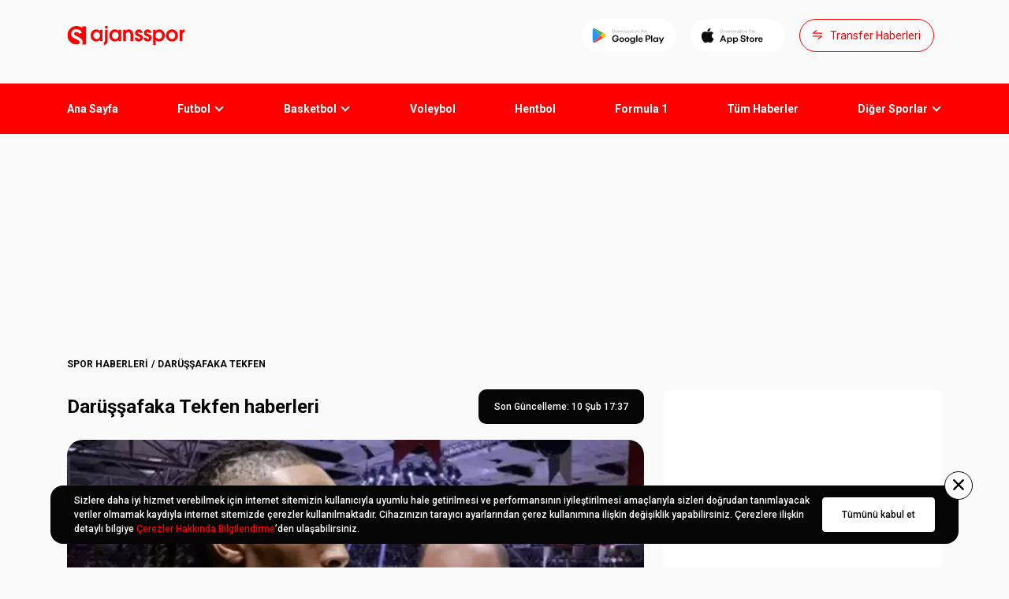

--- FILE ---
content_type: text/html; charset=utf-8
request_url: https://ajansspor.com/kategori/103774/darussafaka-tekfen
body_size: 32376
content:
<!DOCTYPE html><html lang="tr"><head><meta charset="UTF-8"><meta http-equiv="X-UA-Compatible" content="IE=edge"><meta name="viewport" content="width=device-width, initial-scale=1.0, maximum-scale=1"><meta property="og:title" content="Darüşşafaka Tekfen Haberleri | Son Dakika Darüşşafaka Tekfen Haberi"><meta property="og:url" content="https://ajansspor.com/kategori/103774/darussafaka-tekfen"><meta property="og:description" content="Darüşşafaka Tekfen son dakika haberlerini ve güncel bilgileri buradan hemen okuyabilirsiniz. Darüşşafaka Tekfen ile ilgili tüm haberleri takip etmek için tıklayın!"><meta property="og:image" content=""><meta property="og:locale" content="tr"><meta property="site_name" content="Ajansspor.com"><meta name="apple-itunes-app" content="app-id=1470469360"><meta name="google-play-app" content="app-id=com.ajansspor"><meta name="twitter:card" content="summary_large_image"><meta name="twitter:site" content="@ajansspor"><meta name="twitter:creator" content="@ajansspor"><meta name="twitter:title" content="Darüşşafaka Tekfen Haberleri | Son Dakika Darüşşafaka Tekfen Haberi"><meta name="twitter:description" content="Son dakika haberleri, canlı skorlar, maç özetleri ve daha fazlası - Ajansspor"><meta name="twitter:image" content="https://ajssarimg2.mediatriple.net/1698994.jpg.webp?w=676&amp;h=380"><meta name="msapplication-TileColor" content="#fff"><meta name="msapplication-TileImage" content="/assets/images/favicon/ms-icon-144x144.png"><meta name="theme-color" content="#fff"><meta name="fb:pages" content="6083638524"><link rel="apple-touch-icon" sizes="57x57" href="/assets/images/favicon/apple-icon-57x57.png"><link rel="apple-touch-icon" sizes="60x60" href="/assets/images/favicon/apple-icon-60x60.png"><link rel="apple-touch-icon" sizes="72x72" href="/assets/images/favicon/apple-icon-72x72.png"><link rel="apple-touch-icon" sizes="76x76" href="/assets/images/favicon/apple-icon-76x76.png"><link rel="apple-touch-icon" sizes="114x114" href="/assets/images/favicon/apple-icon-114x114.png"><link rel="apple-touch-icon" sizes="120x120" href="/assets/images/favicon/apple-icon-120x120.png"><link rel="apple-touch-icon" sizes="144x144" href="/assets/images/favicon/apple-icon-144x144.png"><link rel="apple-touch-icon" sizes="152x152" href="/assets/images/favicon/apple-icon-152x152.png"><link rel="apple-touch-icon" sizes="180x180" href="/assets/images/favicon/apple-icon-180x180.png"><link rel="icon" type="image/png" sizes="192x192" href="/assets/images/favicon/android-icon-192x192.png"><link rel="icon" type="image/png" sizes="32x32" href="/assets/images/favicon/favicon-32x32.png"><link rel="icon" type="image/png" sizes="96x96" href="/assets/images/favicon/favicon-96x96.png"><link rel="icon" type="image/png" sizes="16x16" href="/assets/images/favicon/favicon-16x16.png"><link rel="manifest" href="/assets/images/favicon/manifest.json"><script src="/assets/js/lozad.min.js"></script><meta name="description" content="Darüşşafaka Tekfen son dakika haberlerini ve güncel bilgileri buradan hemen okuyabilirsiniz. Darüşşafaka Tekfen ile ilgili tüm haberleri takip etmek için tıklayın!"><link rel="canonical" href="https://ajansspor.com/kategori/103774/darussafaka-tekfen"><title>Darüşşafaka Tekfen Haberleri | Son Dakika Darüşşafaka Tekfen Haberi</title><link rel="preload" as="style" href="/assets/css/styles.css?v=1769239688709"><link rel="stylesheet" href="/assets/css/styles.css?v=1769239688709"><link rel="preconnect" href="https://fonts.googleapis.com"><link rel="preconnect" href="https://fonts.gstatic.com" crossorigin><link rel="preload" href="https://fonts.googleapis.com/css2?family=Roboto:wght@400;500;700&amp;display=swap" as="style"><link rel="stylesheet" href="https://fonts.googleapis.com/css2?family=Roboto:wght@400;500;700&amp;display=swap" importance="low"><script async rel="preload" src="https://unpkg.com/react@18.2.0/umd/react.production.min.js" crossorigin="anonymous" defer importance="low"></script><script async rel="preload" src="https://unpkg.com/react-dom@18.2.0/umd/react-dom.production.min.js" crossorigin="anonymous" defer importance="low"></script><script crossorigin src="https://unpkg.com/react@18.2.0/umd/react.production.min.js"></script><script crossorigin src="https://unpkg.com/react-dom@18.2.0/umd/react-dom.production.min.js"></script><script async rel="preload" src="https://www.googletagmanager.com/gtag/js?id=G-42ZY6QQKE9" crossorigin="anonymous" defer importance="low"></script><script src="https://www.googletagmanager.com/gtag/js?id=G-42ZY6QQKE9" async defer importance="low"></script><script>window.dataLayer = window.dataLayer || [];function gtag(){dataLayer.push(arguments);}gtag('js', new Date());gtag('config', 'G-42ZY6QQKE9');

window.dataLayer = window.dataLayer || []; function gtag(){dataLayer.push(arguments);} gtag('js', new Date()); gtag('config', 'UA-192041762-1');

</script><script async rel="reload" src="https://securepubads.g.doubleclick.net/tag/js/gpt.js" crossorigin="anonymous" defer importance="low"></script><script src="https://securepubads.g.doubleclick.net/tag/js/gpt.js" async defer importance="low"></script><script type="text/javascript" src="https://platform-api.sharethis.com/js/sharethis.js#property=63318a35c7599f001244b305&amp;product=inline-reaction-buttons" async="async"></script><script>var netmera = netmera || [];</script><script src="//cdn.netmera-web.com/wsdkjs/pISf-9Dy9qt1eeuGIaNRzpjfMlVWZetxslJntihx6jrGRA6BMdknEhjU49xZVG0U" async="async"></script><script async src="https://pagead2.googlesyndication.com/pagead/js/adsbygoogle.js?client=ca-pub-2656310827307143" crossorigin="anonymous"></script><script>function adManager(){
	if(window.innerWidth <= 768){

		window.googletag = window.googletag || {cmd: []};
			googletag.cmd.push(function() {
				let interstitial, interstitial2, header, header2, header3, sticky, sticky2, box, box2, box3, box4, box5, box6, box7, below, cafter, gbefore;

				if(document.getElementById("div-gpt-ad-2862296-0")) interstitial = googletag.defineOutOfPageSlot('/71522022/m.ajansspor.com/interstitial_oop', 'div-gpt-ad-2862296-0').addService(googletag.pubads());
				if(document.getElementById("div-gpt-ad-2862296-1")) interstitial2 = googletag.defineOutOfPageSlot('/71522022/m.ajansspor.com/interstitial_oop/euroleague', 'div-gpt-ad-2862296-1').addService(googletag.pubads());
				if(document.getElementById("div-gpt-ad-2862296-20")) interstitial3 = googletag.defineOutOfPageSlot('/71522022/m.ajansspor.com/interstitial_oop/atyarisi', 'div-gpt-ad-2862296-20').addService(googletag.pubads());
				if(document.getElementById("div-gpt-ad-2862296-29")) interstitial4 = googletag.defineOutOfPageSlot('/71522022/m.ajansspor.com/interstitial_oop/euro2024', 'div-gpt-ad-2862296-29').addService(googletag.pubads());
				if(document.getElementById("div-gpt-ad-2862296-30")) interstitial5 = googletag.defineOutOfPageSlot('/71522022/m.ajansspor.com/interstitial_oop/transfer', 'div-gpt-ad-2862296-30').addService(googletag.pubads());

				if(document.getElementById("div-gpt-ad-2862296-2")) header = googletag.defineSlot('/71522022/m.ajansspor.com/header_320x100', [[320,50],[320,100],[320,140],[300,250]], 'div-gpt-ad-2862296-2').addService(googletag.pubads());
				if(document.getElementById("div-gpt-ad-2862296-222")) header3 = googletag.defineSlot('/71522022/m.ajansspor.com/header_320x100', [[320,50],[320,100],[320,140],[300,250]], 'div-gpt-ad-2862296-222').addService(googletag.pubads());
				if(document.getElementById("div-gpt-ad-2862296-223")) header3 = googletag.defineSlot('/71522022/m.ajansspor.com/header_320x100/atyarisi', [[320,50],[320,100],[320,140],[300,250]], 'div-gpt-ad-2862296-223').addService(googletag.pubads());

				if(document.getElementById("div-gpt-ad-2862296-10")) header2 = googletag.defineSlot('/71522022/m.ajansspor.com/header_320x100/euroleague', [[320,50],[320,100],[320,140],[300,250]], 'div-gpt-ad-2862296-10').addService(googletag.pubads());
				if(document.getElementById("div-gpt-ad-2862296-18")) header4 = googletag.defineSlot('/71522022/m.ajansspor.com/header_320x100/atyarisi', [[320,50],[320,100],[320,140],[300,250]], 'div-gpt-ad-2862296-18').addService(googletag.pubads());

				if(document.getElementById("div-gpt-ad-2862296-3")) box = googletag.defineSlot('/71522022/m.ajansspor.com/300x250_1', [[320,50],[320,100],[300,250],[336,280],'fluid'], 'div-gpt-ad-2862296-3').addService(googletag.pubads());

				if(document.getElementById("div-gpt-ad-2862296-12")) box5 = googletag.defineSlot('/71522022/m.ajansspor.com/300x250_1/euroleague', [[320,50],[320,100],[300,250],[336,280],'fluid'], 'div-gpt-ad-2862296-12').addService(googletag.pubads());

				if(document.getElementById("div-gpt-ad-2862296-11")) box2 = googletag.defineSlot('/71522022/m.ajansspor.com/300x250_6/euroleague', [[320,50],[320,100],[300,250],[336,280],'fluid'], 'div-gpt-ad-2862296-11').addService(googletag.pubads());
				if(document.getElementById("div-gpt-ad-2862296-21")) box8 = googletag.defineSlot('/71522022/m.ajansspor.com/300x250_6/atyarisi', [[320,50],[320,100],[300,250],[336,280],'fluid'], 'div-gpt-ad-2862296-21').addService(googletag.pubads());

				if(document.getElementById("div-gpt-ad-2862296-5")) box4 = googletag.defineSlot('/71522022/m.ajansspor.com/300x250_3', [[320,50],[320,100],[300,250],[336,280],'fluid'], 'div-gpt-ad-2862296-5').addService(googletag.pubads());
				if(document.getElementById("div-gpt-ad-2862296-14")) box6 = googletag.defineSlot('/71522022/m.ajansspor.com/300x250_3/euroleague', [[320,50],[320,100],[300,250],[336,280],'fluid'], 'div-gpt-ad-2862296-14').addService(googletag.pubads());
				if(document.getElementById("div-gpt-ad-2862296-23")) box10 = googletag.defineSlot('/71522022/m.ajansspor.com/300x250_3/atyarisi', [[320,50],[320,100],[300,250],[336,280],'fluid'], 'div-gpt-ad-2862296-23').addService(googletag.pubads());
				if(document.getElementById("div-gpt-ad-2862296-19")) box9 = googletag.defineSlot('/71522022/m.ajansspor.com/300x250_1/atyarisi', [[320,50],[320,100],[300,250],[336,280],'fluid'], 'div-gpt-ad-2862296-19').addService(googletag.pubads());

				// euro 2024
				if(document.getElementById("div-gpt-ad-2862296-27")) box11 = googletag.defineSlot('/71522022/m.ajansspor.com/300x250_1/euro2024', [[320,50],[320,100],[300,250],[336,280],'fluid'], 'div-gpt-ad-2862296-27').addService(googletag.pubads());
				if(document.getElementById("div-gpt-ad-2862296-28")) header5 = googletag.defineSlot('/71522022/m.ajansspor.com/header_320x100/euro2024', [[320,50],[320,100],[320,140],[300,250]], 'div-gpt-ad-2862296-28').addService(googletag.pubads());

				if(document.getElementById("div-gpt-ad-1678745287844-0")) cafter = googletag.defineSlot('/71522022/Anasayfa-Manset-Sponsorluk', [[374, 140]], 'div-gpt-ad-1678745287844-0').addService(googletag.pubads());
				if(document.getElementById('div-gpt-ad-1709728511683-0')) gbefore = googletag.defineSlot('/71522022/m.ajansspor.com/300x250_haber-sonu', [[320, 100], [300, 250]], 'div-gpt-ad-1709728511683-0').addService(googletag.pubads());

				// Transfer Board
				if(document.getElementById("div-gpt-ad-2862296-31")) header6 = googletag.defineSlot('/71522022/m.ajansspor.com/header_320x100/transfer', [[320,50],[320,100],[320,140],[300,250]], 'div-gpt-ad-2862296-31').addService(googletag.pubads());


				//-if(document.getElementById("div-gpt-ad-1668078953814-0")) below = googletag.defineSlot('/71522022/ajansspor.com/Ajansspor_728x90_below-image', [728, 90], 'div-gpt-ad-1668078953814-0').addService(googletag.pubads());

				googletag.pubads().disableInitialLoad();
				googletag.pubads().enableSingleRequest();
				googletag.enableServices();

				if(document.getElementById("div-gpt-ad-2862296-0")) googletag.pubads().refresh([interstitial]);
				if(document.getElementById("div-gpt-ad-2862296-1")) googletag.pubads().refresh([interstitial2]);
				if(document.getElementById("div-gpt-ad-2862296-20")) googletag.pubads().refresh([interstitial3]);
				if(document.getElementById("div-gpt-ad-2862296-29")) googletag.pubads().refresh([interstitial4]);
				if(document.getElementById("div-gpt-ad-2862296-30")) googletag.pubads().refresh([interstitial5]);
				if(document.getElementById("div-gpt-ad-2862296-2")) googletag.pubads().refresh([header]);
				if(document.getElementById("div-gpt-ad-2862296-222")) googletag.pubads().refresh([header3]);
				if(document.getElementById("div-gpt-ad-2862296-10")) googletag.pubads().refresh([header2]);
				if(document.getElementById("div-gpt-ad-2862296-18")) googletag.pubads().refresh([header4]);
				if(document.getElementById("div-gpt-ad-2862296-28")) googletag.pubads().refresh([header5]);
				if(document.getElementById("div-gpt-ad-2862296-31")) googletag.pubads().refresh([header6]);

				if(document.getElementById("div-gpt-ad-2862296-3")) googletag.pubads().refresh([box]);
				if(document.getElementById("div-gpt-ad-2862296-11")) googletag.pubads().refresh([box2]);
				if(document.getElementById("div-gpt-ad-2862296-21")) googletag.pubads().refresh([box8]);
				if(document.getElementById("div-gpt-ad-2862296-5")) googletag.pubads().refresh([box4]);
				if(document.getElementById("div-gpt-ad-2862296-12")) googletag.pubads().refresh([box5]);
				if(document.getElementById("div-gpt-ad-2862296-14")) googletag.pubads().refresh([box6]);
				if(document.getElementById("div-gpt-ad-2862296-19")) googletag.pubads().refresh([box9]);
				if(document.getElementById("div-gpt-ad-2862296-23")) googletag.pubads().refresh([box10]);
				if(document.getElementById("div-gpt-ad-1678745287844-0")) googletag.pubads().refresh([cafter]);
				if(document.getElementById("div-gpt-ad-1709728511683-0")) googletag.pubads().refresh([gbefore]);

				// euro 2024
				if(document.getElementById("div-gpt-ad-2862296-27")) googletag.pubads().refresh([box11]);

				//-if(document.getElementById("div-gpt-ad-1668078953814-0")) googletag.pubads().refresh([below]);


				googletag.pubads().setCentering(true);
				//- googletag.pubads().enableLazyLoad({
				//- 	fetchMarginPercent: 500,
				//- 	renderMarginPercent: 200,
				//- 	mobileScaling: 2.0
				//- });

				if(document.getElementById("div-gpt-ad-2862296-9")) sticky = googletag.defineSlot('/71522022/m.ajansspor.com/sticky_320x50', [[320,50],[320,100]], 'div-gpt-ad-2862296-9').addService(googletag.pubads());
				if(document.getElementById("div-gpt-ad-2862296-9")) googletag.pubads().refresh([sticky]);

				if(document.getElementById("div-gpt-ad-2862296-17")) sticky2 = googletag.defineSlot('/71522022/m.ajansspor.com/sticky_320x50/euroleague', [[320,50],[320,100]], 'div-gpt-ad-2862296-17').addService(googletag.pubads());
				if(document.getElementById("div-gpt-ad-2862296-17")) googletag.pubads().refresh([sticky2]);

				if(document.getElementById("div-gpt-ad-2862296-26")) sticky2 = googletag.defineSlot('/71522022/m.ajansspor.com/sticky_320x50/atyarisi', [[320,50],[320,100]], 'div-gpt-ad-2862296-26').addService(googletag.pubads());
				if(document.getElementById("div-gpt-ad-2862296-26")) googletag.pubads().refresh([sticky2]);

				if(document.getElementById("div-gpt-ad-2862296-6")) box3 = googletag.defineSlot('/71522022/m.ajansspor.com/300x250_4', [[320,50],[320,100],[300,250],[336,280],'fluid'], 'div-gpt-ad-2862296-6').addService(googletag.pubads());

				if(document.getElementById("div-gpt-ad-2862296-6")) googletag.pubads().refresh([box3]);

				if(document.getElementById("div-gpt-ad-2862296-15")) box7 = googletag.defineSlot('/71522022/m.ajansspor.com/300x250_4/euroleague', [[320,50],[320,100],[300,250],[336,280],'fluid'], 'div-gpt-ad-2862296-15').addService(googletag.pubads());
				if(document.getElementById("div-gpt-ad-2862296-24")) box11 = googletag.defineSlot('/71522022/m.ajansspor.com/300x250_4/atyarisi', [[320,50],[320,100],[300,250],[336,280],'fluid'], 'div-gpt-ad-2862296-24').addService(googletag.pubads());

				if(document.getElementById("div-gpt-ad-2862296-15")) googletag.pubads().refresh([box7]);
				if(document.getElementById("div-gpt-ad-2862296-24")) googletag.pubads().refresh([box11]);

				if(document.getElementById("div-gpt-ad-2862296-4")){
					googletag.pubads().refresh([googletag.defineSlot('/71522022/m.ajansspor.com/300x250_2', [[320,50],[320,100],[300,250],[336,280],'fluid'], 'div-gpt-ad-2862296-4').addService(googletag.pubads())]);
				}

				if(document.getElementById("div-gpt-ad-2862296-13")){
					googletag.pubads().refresh([googletag.defineSlot('/71522022/m.ajansspor.com/300x250_2/euroleague', [[320,50],[320,100],[300,250],[336,280],'fluid'], 'div-gpt-ad-2862296-13').addService(googletag.pubads())]);
				}

				if(document.getElementById("div-gpt-ad-2862296-22")){
					googletag.pubads().refresh([googletag.defineSlot('/71522022/m.ajansspor.com/300x250_2/atyarisi', [[320,50],[320,100],[300,250],[336,280],'fluid'], 'div-gpt-ad-2862296-22').addService(googletag.pubads())]);
				}


				if(document.getElementById("div-gpt-ad-2862296-7")) googletag.pubads().refresh([googletag.defineSlot('/71522022/m.ajansspor.com/300x250_5', [[320,50],[320,100],[300,250],[336,280],'fluid'], 'div-gpt-ad-2862296-7').addService(googletag.pubads())]);

				if(document.getElementById("div-gpt-ad-2862296-16")) googletag.pubads().refresh([googletag.defineSlot('/71522022/m.ajansspor.com/300x250_5/euroleague', [[320,50],[320,100],[300,250],[336,280],'fluid'], 'div-gpt-ad-2862296-16').addService(googletag.pubads())]);
				if(document.getElementById("div-gpt-ad-2862296-25")) googletag.pubads().refresh([googletag.defineSlot('/71522022/m.ajansspor.com/300x250_5/atyarisi', [[320,50],[320,100],[300,250],[336,280],'fluid'], 'div-gpt-ad-2862296-25').addService(googletag.pubads())]);

				if(document.getElementById('div-gpt-ad-1662373891306-0')){
					googletag.pubads().refresh([googletag.defineSlot('/71522022/Ajansspor_HaberSonu_TextNative', ['fluid'], 'div-gpt-ad-1662373891306-0').addService(googletag.pubads())]);
				}

				if(document.getElementById('div-gpt-ad-1662373891306-1')){
					googletag.pubads().refresh([googletag.defineSlot('/71522022/Ajansspor_HaberSonu_TextNative/euroleague', ['fluid'], 'div-gpt-ad-1662373891306-1').addService(googletag.pubads())]);
				}

				if(document.getElementById('div-gpt-ad-1662373891306-2')){
					googletag.pubads().refresh([googletag.defineSlot('/71522022/Ajansspor_HaberSonu_TextNative/atyarisi', ['fluid'], 'div-gpt-ad-1662373891306-2').addService(googletag.pubads())]);
				}

				
			});

	}else{
		var schUri = window.location.pathname;

		window.googletag = window.googletag || { cmd: [] };
			googletag.cmd.push(function () {
				var mapping1=googletag.sizeMapping().addSize([992,100],[[970,250],[970,90],[728,90],]).addSize([728,100],[[728,90]]).addSize([0,0],[]).build();var mapping2=googletag.sizeMapping().addSize([1640,100],[[120,600],[160,600],]).addSize([1380,100],[[120,600]]).addSize([0,0],[]).build();var mapping3=googletag.sizeMapping().addSize([1200,100],[[336,280],[300,250],]).addSize([768,100],[[300,250]]).addSize([0,0],[]).build()

				if(document.getElementById("div-gpt-ad-3420680-1")) googletag.defineOutOfPageSlot("/71522022/ajansspor.com/Ajansspor_800x600_Interstitial", "div-gpt-ad-3420680-1").addService(googletag.pubads());

				if(document.getElementById("div-gpt-ad-3420680-2")) googletag.defineSlot("/71522022/ajansspor.com/Ajansspor_970x250_Masthead", [[1, 1]], "div-gpt-ad-3420680-2").defineSizeMapping(mapping1).addService(googletag.pubads());

				if(window.innerWidth > 1365 && document.getElementById("div-gpt-ad-3420680-3")) googletag.defineSlot("/71522022/ajansspor.com/Ajansspor_160x600_WideSkyscraper_Left", [[1, 1]], "div-gpt-ad-3420680-3").defineSizeMapping(mapping2).addService(googletag.pubads());
				if(window.innerWidth > 1365 && document.getElementById("div-gpt-ad-3420680-4")) googletag.defineSlot("/71522022/ajansspor.com/Ajansspor_160x600_WideSkyscraper_Right", [[1, 1]], "div-gpt-ad-3420680-4").defineSizeMapping(mapping2).addService(googletag.pubads());

				if(document.getElementById("div-gpt-ad-3420680-5")) googletag.defineSlot("/71522022/ajansspor.com/Ajansspor_300x250_MediumRectangle_1", [[1, 1]], "div-gpt-ad-3420680-5").defineSizeMapping(mapping3).addService(googletag.pubads());

				if(document.getElementById("div-gpt-ad-3420680-6")) googletag.defineSlot("/71522022/ajansspor.com/Ajansspor_300x250_MediumRectangle_2", [[1, 1]], "div-gpt-ad-3420680-6").defineSizeMapping(mapping3).addService(googletag.pubads());

				if(document.getElementById("div-gpt-ad-3420680-7")) googletag.defineSlot("/71522022/ajansspor.com/Ajansspor_InContent_Native_1", [[1, 1], [728,90]], "div-gpt-ad-3420680-7").defineSizeMapping(mapping3).addService(googletag.pubads());

				if(document.getElementById("div-gpt-ad-3420680-8")) googletag.defineSlot("/71522022/ajansspor.com/Ajansspor_InContent_Native_2", [[1, 1], [728,90]], "div-gpt-ad-3420680-8").defineSizeMapping(mapping3).addService(googletag.pubads());

				if(document.getElementById("div-gpt-ad-3420680-9")) googletag.defineSlot("/71522022/ajansspor.com/Ajansspor_970x250_Masthead_Infinity_1", [[1, 1]], "div-gpt-ad-3420680-9").defineSizeMapping(mapping1).addService(googletag.pubads());

				if(document.getElementById("div-gpt-ad-3420680-10")) googletag.defineSlot("/71522022/ajansspor.com/Ajansspor_InContent_Native_3", [[1, 1], [728,90]], "div-gpt-ad-3420680-10").defineSizeMapping(mapping3).addService(googletag.pubads());

				if(document.getElementById("div-gpt-ad-3420680-11")) googletag.defineSlot("/71522022/ajansspor.com/Ajansspor_InContent_Native_4", [[1, 1], [728,90]], "div-gpt-ad-3420680-11").defineSizeMapping(mapping3).addService(googletag.pubads());

				if(document.getElementById("div-gpt-ad-3420680-12")) googletag.defineSlot("/71522022/ajansspor.com/Ajansspor_InContent_Native_5", [[1, 1], [728,90]], "div-gpt-ad-3420680-12").defineSizeMapping(mapping3).addService(googletag.pubads());

				if(document.getElementById("div-gpt-ad-3420680-15")) googletag.defineSlot("/71522022/ajansspor.com/Ajansspor_300x250_MediumRectangle_3", [[1, 1]], "div-gpt-ad-3420680-15").defineSizeMapping(mapping3).addService(googletag.pubads());

				if(document.getElementById("div-gpt-ad-3420680-16")) googletag.defineSlot("/71522022/ajansspor.com/Ajansspor_300x250_MediumRectangle_4", [[1, 1]], "div-gpt-ad-3420680-16").defineSizeMapping(mapping3).addService(googletag.pubads());

				if(document.getElementById("div-gpt-ad-3420680-17")) googletag.defineSlot("/71522022/ajansspor.com/Ajansspor_300x250_MediumRectangle_5", [[1, 1]], "div-gpt-ad-3420680-17").defineSizeMapping(mapping3).addService(googletag.pubads());

				if(document.getElementById('div-gpt-ad-1662373891306-0')) googletag.defineSlot('/71522022/Ajansspor_HaberSonu_TextNative', ['fluid'], 'div-gpt-ad-1662373891306-0').addService(googletag.pubads());

				if(document.getElementById("div-gpt-ad-1668078953814-1")) googletag.defineSlot('/71522022/ajansspor.com/Ajansspor_728x90_below-image', [728, 90], 'div-gpt-ad-1668078953814-1').addService(googletag.pubads());

				if(document.getElementById("div-gpt-ad-1678745287844-0")) googletag.defineSlot('/71522022/Anasayfa-Manset-Sponsorluk', [[730, 180]], 'div-gpt-ad-1678745287844-0').addService(googletag.pubads());

				// Euroleague

				if(document.getElementById("div-gpt-ad-3420680-22")) googletag.defineOutOfPageSlot("/71522022/ajansspor.com/Ajansspor_800x600_Interstitial/euroleague", "div-gpt-ad-3420680-22").addService(googletag.pubads());
				if(document.getElementById("div-gpt-ad-3420680-35")) googletag.defineOutOfPageSlot("/71522022/ajansspor.com/Ajansspor_800x600_Interstitial/atyarisi", "div-gpt-ad-3420680-35").addService(googletag.pubads());
				if(document.getElementById("div-gpt-ad-3420680-46")) googletag.defineOutOfPageSlot("/71522022/ajansspor.com/Ajansspor_800x600_Interstitial/euro2024", "div-gpt-ad-3420680-46").addService(googletag.pubads());
				if(document.getElementById("div-gpt-ad-3420680-52")) googletag.defineOutOfPageSlot("/71522022/ajansspor.com/Ajansspor_800x600_Interstitial/transfer", "div-gpt-ad-3420680-52").addService(googletag.pubads());


				if(window.innerWidth > 1365 && document.getElementById("div-gpt-ad-3420680-20")) googletag.defineSlot("/71522022/ajansspor.com/Ajansspor_160x600_WideSkyscraper_Left/euroleague", [[1, 1]], "div-gpt-ad-3420680-20").defineSizeMapping(mapping2).addService(googletag.pubads());
				if(window.innerWidth > 1365 && document.getElementById("div-gpt-ad-3420680-21")) googletag.defineSlot("/71522022/ajansspor.com/Ajansspor_160x600_WideSkyscraper_Right/euroleague", [[1, 1]], "div-gpt-ad-3420680-21").defineSizeMapping(mapping2).addService(googletag.pubads());
				if(document.getElementById("div-gpt-ad-3420680-18")) googletag.defineSlot("/71522022/ajansspor.com/Ajansspor_970x250_Masthead/euroleague", [[1, 1]], "div-gpt-ad-3420680-18").defineSizeMapping(mapping1).addService(googletag.pubads());
				if(document.getElementById("div-gpt-ad-3420680-19")) googletag.defineSlot("/71522022/ajansspor.com/Ajansspor_300x250_MediumRectangle_6/euroleague", [[1, 1]], "div-gpt-ad-3420680-19").defineSizeMapping(mapping3).addService(googletag.pubads());
				if(document.getElementById("div-gpt-ad-3420680-36")) googletag.defineSlot("/71522022/ajansspor.com/Ajansspor_300x250_MediumRectangle_6/atyarisi", [[1, 1]], "div-gpt-ad-3420680-36").defineSizeMapping(mapping3).addService(googletag.pubads());
				//if(document.getElementById("div-gpt-ad-3420680-23")) googletag.defineSlot("/71522022/ajansspor.com/Ajansspor_300x250_MediumRectangle_2/euroleague", [[1, 1]], "div-gpt-ad-3420680-23").defineSizeMapping(mapping3).addService(googletag.pubads());
				if(document.getElementById("div-gpt-ad-3420680-24")) googletag.defineSlot("/71522022/ajansspor.com/Ajansspor_InContent_Native_1/euroleague", [[1, 1]], "div-gpt-ad-3420680-24").defineSizeMapping(mapping3).addService(googletag.pubads());
				if(document.getElementById("div-gpt-ad-3420680-25")) googletag.defineSlot("/71522022/ajansspor.com/Ajansspor_InContent_Native_2/euroleague", [[1, 1]], "div-gpt-ad-3420680-25").defineSizeMapping(mapping3).addService(googletag.pubads());
				if(document.getElementById("div-gpt-ad-3420680-26")) googletag.defineSlot("/71522022/ajansspor.com/Ajansspor_InContent_Native_3/euroleague", [[1, 1]], "div-gpt-ad-3420680-26").defineSizeMapping(mapping3).addService(googletag.pubads());
				if(document.getElementById("div-gpt-ad-3420680-27")) googletag.defineSlot("/71522022/ajansspor.com/Ajansspor_InContent_Native_4/euroleague", [[1, 1]], "div-gpt-ad-3420680-27").defineSizeMapping(mapping3).addService(googletag.pubads());
				if(document.getElementById("div-gpt-ad-3420680-28")) googletag.defineSlot("/71522022/ajansspor.com/Ajansspor_InContent_Native_5/euroleague", [[1, 1]], "div-gpt-ad-3420680-28").defineSizeMapping(mapping3).addService(googletag.pubads());
				if(document.getElementById("div-gpt-ad-3420680-29")) googletag.defineSlot("/71522022/ajansspor.com/Ajansspor_300x250_MediumRectangle_2/euroleague", [[1, 1]], "div-gpt-ad-3420680-29").defineSizeMapping(mapping3).addService(googletag.pubads());
				if(document.getElementById("div-gpt-ad-3420680-37")) googletag.defineSlot("/71522022/ajansspor.com/Ajansspor_300x250_MediumRectangle_2/atyarisi", [[1, 1]], "div-gpt-ad-3420680-37").defineSizeMapping(mapping3).addService(googletag.pubads());
				
				if(document.getElementById("div-gpt-ad-3420680-38")) googletag.defineSlot("/71522022/ajansspor.com/Ajansspor_InContent_Native_1/atyarisi", [[1, 1]], "div-gpt-ad-3420680-38").defineSizeMapping(mapping3).addService(googletag.pubads());
				if(document.getElementById("div-gpt-ad-3420680-39")) googletag.defineSlot("/71522022/ajansspor.com/Ajansspor_InContent_Native_2/atyarisi", [[1, 1]], "div-gpt-ad-3420680-39").defineSizeMapping(mapping3).addService(googletag.pubads());
				if(document.getElementById("div-gpt-ad-3420680-40")) googletag.defineSlot("/71522022/ajansspor.com/Ajansspor_InContent_Native_3/atyarisi", [[1, 1]], "div-gpt-ad-3420680-40").defineSizeMapping(mapping3).addService(googletag.pubads());
				if(document.getElementById("div-gpt-ad-3420680-41")) googletag.defineSlot("/71522022/ajansspor.com/Ajansspor_InContent_Native_4/atyarisi", [[1, 1]], "div-gpt-ad-3420680-41").defineSizeMapping(mapping3).addService(googletag.pubads());
				if(document.getElementById("div-gpt-ad-3420680-42")) googletag.defineSlot("/71522022/ajansspor.com/Ajansspor_InContent_Native_5/atyarisi", [[1, 1]], "div-gpt-ad-3420680-42").defineSizeMapping(mapping3).addService(googletag.pubads());
				
				if(document.getElementById('div-gpt-ad-1662373891306-1')) googletag.defineSlot('/71522022/Ajansspor_HaberSonu_TextNative/euroleague', ['fluid'], 'div-gpt-ad-1662373891306-1').addService(googletag.pubads());
				if(document.getElementById('div-gpt-ad-1662373891306-2')) googletag.defineSlot('/71522022/Ajansspor_HaberSonu_TextNative/atyarisi', ['fluid'], 'div-gpt-ad-1662373891306-2').addService(googletag.pubads());
				
				//if(document.getElementById("div-gpt-ad-1668078953814-2")) googletag.defineSlot('/71522022/ajansspor.com/Ajansspor_728x90_below-image/euroleague', [728, 90], 'div-gpt-ad-1668078953814-2').addService(googletag.pubads()); //up

				// Horse race
				if(window.innerWidth > 1365 && document.getElementById("div-gpt-ad-3420680-31")) googletag.defineSlot("/71522022/ajansspor.com/Ajansspor_160x600_WideSkyscraper_Left/atyarisi", [[1, 1]], "div-gpt-ad-3420680-31").defineSizeMapping(mapping2).addService(googletag.pubads());
				if(window.innerWidth > 1365 && document.getElementById("div-gpt-ad-3420680-32")) googletag.defineSlot("/71522022/ajansspor.com/Ajansspor_160x600_WideSkyscraper_Right/atyarisi", [[1, 1]], "div-gpt-ad-3420680-32").defineSizeMapping(mapping2).addService(googletag.pubads());
				if(document.getElementById("div-gpt-ad-3420680-33")) googletag.defineSlot("/71522022/ajansspor.com/Ajansspor_970x250_Masthead/atyarisi", [[1, 1]], "div-gpt-ad-3420680-33").defineSizeMapping(mapping1).addService(googletag.pubads());
				if(document.getElementById("div-gpt-ad-1668078953814-2")) googletag.defineSlot('/71522022/ajansspor.com/Ajansspor_728x90_below-image/atyarisi', [728, 90], 'div-gpt-ad-1668078953814-2').addService(googletag.pubads());
				if(document.getElementById("div-gpt-ad-3420680-34")) googletag.defineSlot("/71522022/ajansspor.com/Ajansspor_300x250_MediumRectangle_1/atyarisi", [[1, 1]], "div-gpt-ad-3420680-34").defineSizeMapping(mapping3).addService(googletag.pubads());
				if(document.getElementById("div-gpt-ad-3420680-45")) googletag.defineSlot("/71522022/ajansspor.com/Ajansspor_970x250_Masthead/euro2024", [[1, 1]], "div-gpt-ad-3420680-45").defineSizeMapping(mapping1).addService(googletag.pubads());

				// Euro 2024
				if(document.getElementById("div-gpt-ad-3420680-44")) googletag.defineSlot("/71522022/ajansspor.com/Ajansspor_300x250_MediumRectangle_1/euro2024", [[1, 1]], "div-gpt-ad-3420680-44").defineSizeMapping(mapping3).addService(googletag.pubads());
				if(window.innerWidth > 1365 && document.getElementById("div-gpt-ad-3420680-47")) googletag.defineSlot("/71522022/ajansspor.com/Ajansspor_160x600_WideSkyscraper_Left/euro2024", [[1, 1]], "div-gpt-ad-3420680-47").defineSizeMapping(mapping2).addService(googletag.pubads());
				if(window.innerWidth > 1365 && document.getElementById("div-gpt-ad-3420680-48")) googletag.defineSlot("/71522022/ajansspor.com/Ajansspor_160x600_WideSkyscraper_Right/euro2024", [[1, 1]], "div-gpt-ad-3420680-48").defineSizeMapping(mapping2).addService(googletag.pubads());
				
				// Transfer Board
				if(window.innerWidth > 1365 && document.getElementById("div-gpt-ad-3420680-49")) googletag.defineSlot("/71522022/ajansspor.com/Ajansspor_160x600_WideSkyscraper_Left/transfer", [[1, 1]], "div-gpt-ad-3420680-49").defineSizeMapping(mapping2).addService(googletag.pubads());
				if(window.innerWidth > 1365 && document.getElementById("div-gpt-ad-3420680-50")) googletag.defineSlot("/71522022/ajansspor.com/Ajansspor_160x600_WideSkyscraper_Right/transfer", [[1, 1]], "div-gpt-ad-3420680-50").defineSizeMapping(mapping2).addService(googletag.pubads());
				if(document.getElementById("div-gpt-ad-3420680-51")) googletag.defineSlot("/71522022/ajansspor.com/Ajansspor_970x250_Masthead/transfer", [[1, 1]], "div-gpt-ad-3420680-51").defineSizeMapping(mapping1).addService(googletag.pubads());


				if(schUri.indexOf('/haber/') > -1){
					var mappingSch=googletag.sizeMapping().addSize([728,90],[[728,90]]).addSize([0,0],[]).build();
					if(document.getElementById("div-gpt-ad-3420680-30")) googletag.defineSlot("/71522022/ajansspor.com/Ajansspor_970x250_Masthead", [[728, 90]], "div-gpt-ad-3420680-30").addService(googletag.pubads());
					if(document.getElementById("div-gpt-ad-3420680-43")) googletag.defineSlot("/71522022/ajansspor.com/Ajansspor_970x250_Masthead/atyarisi", [[728, 90]], "div-gpt-ad-3420680-43").addService(googletag.pubads());
				}


				googletag.pubads().enableSingleRequest();
				googletag.pubads().setForceSafeFrame(false);
				googletag.pubads().setCentering(true);
				//- googletag.pubads().enableLazyLoad({
				//- 	fetchMarginPercent: 500,
				//- 	renderMarginPercent: 200,
				//- 	mobileScaling: 2.0
				//- });
				googletag.enableServices();
			});
	}
}

adManager();
</script></head><body><script type="application/ld+json">{"@context": "https://schema.org","@type": "BreadcrumbList", "itemListElement": [{"@type":"ListItem","position":1,"item":{"@id":"https://ajansspor.com/","name":"Ajansspor.com"}},{"@type":"ListItem","position":2,"item":{"@id":"https://ajansspor.com/kategori/103774/darussafaka-tekfen","name":"Darüşşafaka Tekfen"}}]};
</script><header id="header"><div class="container"><div class="d-flex flex-row align-items-center"><div class="logo"><a href="/" title="Ajansspor - Spor Haberleri"><img src="/assets/images/logo-colored.svg" alt="Ajansspor" width="150" height="24"></a></div><div class="h-social-box d-flex flex-row align-items-center ml-auto"><a class="store-logos" href="https://play.google.com/store/apps/details?id=com.ajansspor" target="_blank" aria-label="Play Store" rel="nofollow"><img src="/assets/images/icons/play-store.svg" alt="" width="120" height="42"></a><a class="store-logos" href="https://apps.apple.com/tr/app/ajansspor/id1470469360" target="_blank" aria-label="App Store" rel="nofollow"><img src="/assets/images/icons/app-store.svg" alt="" width="120" height="42"></a><a class="transfer-news" href="/kategori/18/transfer" target="_blank" aria-label="Transfer Haberleri"><svg width="12px" height="12px" viewBox="0 0 12 12" version="1.1" xmlns="http://www.w3.org/2000/svg" xmlns:xlink="http://www.w3.org/1999/xlink">
<g id="Web" stroke="none" stroke-width="1" fill="none" fill-rule="evenodd">
<g id="icon" transform="translate(-997, -48)" fill="#FF0000" fill-rule="nonzero">
<path d="M1001.20003,60 C1001.02485,60 1000.85841,59.9234778 1000.74441,59.7904586 L997.144455,55.5906295 C996.92879,55.3389825 996.957947,54.9601403 997.209578,54.7444618 C997.461209,54.5287832 997.840028,54.5579414 998.055693,54.8095884 L1000.60013,57.778017 L1000.60013,48.6001866 C1000.60013,48.2687971 1000.86875,48.0001527 1001.20012,48.0001527 C1001.53149,48.0001527 1001.80012,48.2687971 1001.80012,48.6001866 L1001.80012,59.399924 C1001.80012,59.5590815 1001.73688,59.7117174 1001.62434,59.8242534 C1001.51181,59.9367895 1001.35917,60 1001.20003,60 L1001.20003,60 Z M1004.79998,59.9999719 C1004.46862,59.9999719 1004.19999,59.7313339 1004.19999,59.3999521 L1004.19999,48.6001866 C1004.19994,48.3490453 1004.35628,48.1244381 1004.59181,48.037302 C1004.82733,47.950166 1005.0922,48.0189386 1005.2556,48.209652 L1008.85555,52.4094811 C1008.99506,52.5722681 1009.03713,52.7971224 1008.96592,52.9993434 C1008.8947,53.2015644 1008.72102,53.35043 1008.5103,53.3898639 C1008.29957,53.4292979 1008.08382,53.3533092 1007.94431,53.1905222 L1005.39987,50.2220935 L1005.39987,59.399924 C1005.39989,59.7312838 1005.13132,59.9999719 1004.79998,59.9999719 Z" id="Combined-Shape" transform="translate(1003, 54) rotate(-90) translate(-1003, -54)"></path>
</g>
</g>
</svg><span>Transfer Haberleri</span></a></div><div class="m-menu"></div></div></div><nav><div class="container d-flex flex-row align-items-center justify-between"><a href="/">Ana Sayfa</a><div class="dropdown"><div class="dropdown-toggle">Futbol</div><ul class="dropdown-menu"><li><a class="dropdown-item" href="/kategori/16/futbol">Futbol Haberleri</a></li><li><a class="dropdown-item" href="/kategori/18/transfer">Transfer Haberleri</a></li><li><a class="dropdown-item" href="/ligler" target="_blank">Tüm Ligler</a></li></ul></div><div class="dropdown"><div class="dropdown-toggle">Basketbol</div><ul class="dropdown-menu"><li><a class="dropdown-item" href="/kategori/9/basketbol">Haberler</a></li><li><a class="dropdown-item" href="/euroleague">Euroleague</a></li></ul></div><a href="/kategori/10/voleybol" target="_blank">Voleybol</a><a href="/kategori/380/hentbol" target="_blank">Hentbol</a><a href="/formula-1" target="_blank">Formula 1</a><a href="/kategori/tum-haberler" target="_blank">Tüm Haberler</a><div class="dropdown"><div class="dropdown-toggle">Diğer Sporlar</div><ul class="dropdown-menu"><li><a class="dropdown-item" href="/kategori/146/nba">NBA</a></li><li><a class="dropdown-item" href="/kategori/34741/espor">Espor</a></li><li><a class="dropdown-item" href="/kategori/174/bisiklet">Bisiklet</a></li><li><a class="dropdown-item" href="/kategori/180/gures">Güreş</a></li><li><a class="dropdown-item" href="/kategori/356/motor-sporlari">Motor Sporları</a></li><li><a class="dropdown-item" href="/kategori/504/atletizm">Atletizm</a></li><li><a class="dropdown-item" href="/kategori/640/boks">Boks</a></li><li><a class="dropdown-item" href="/kategori/648/tenis">Tenis</a></li><li><a class="dropdown-item" href="/kategori/1573/yuzme">Yüzme</a></li><li><a class="dropdown-item" href="/diger-sporlar">Tümü</a></li></ul></div></div></nav></header><div class="desktop-visible h-0" id="div-gpt-ad-3420680-52"><script>if(window.innerWidth > 768) googletag.cmd.push(function() { googletag.display('div-gpt-ad-3420680-52'); });
</script></div><div class="mobile-visible h-0" id="div-gpt-ad-2862296-30"><script>if(window.innerWidth <= 768) googletag.cmd.push(function() { googletag.display('div-gpt-ad-2862296-30'); });
</script></div><div class="widesky widesky-left"><div id="div-gpt-ad-3420680-49"><script>if (window.innerWidth > 1365) googletag.cmd.push(function() { googletag.display('div-gpt-ad-3420680-49'); });</script></div></div><div class="widesky widesky-right"><div id="div-gpt-ad-3420680-50"><script>if (window.innerWidth > 1365) googletag.cmd.push(function() { googletag.display('div-gpt-ad-3420680-50'); });</script></div></div><div class="container"><div class="masthead desktop-visible"><div id="div-gpt-ad-3420680-2"><script>if (window.innerWidth > 768) googletag.cmd.push(function() { googletag.display('div-gpt-ad-3420680-2'); });</script></div></div><div class="masthead mobile-visible"><div id="div-gpt-ad-2862296-2"><script>if(window.innerWidth <= 768) googletag.cmd.push(function() { googletag.display('div-gpt-ad-2862296-2'); });</script></div></div><section class="breadcrumb"><div class="d-flex flex-row align-items-center"><a href="/">Spor Haberleri</a><span>Darüşşafaka Tekfen</span></div></section><section class="section-group"><div class="row"><div class="col-lg-8"><div class="category-header d-flex flex-row align-items-center justify-between"><h1 class="h2">Darüşşafaka Tekfen haberleri</h1><div class="update-date">Son Güncelleme: 10 Şub 17:37</div></div><div class="card"><div class="main-carousel"><a href="/haber/dacka-deplasmanda-kaf-kafi-uzdu-657178" target="_blank" aria-label="Daçka, deplasmanda Kaf-Kaf'ı üzdü"><div class="carousel-item"><div class="carousel-image"><img class="lozad" data-src="https://ajssarimg2.mediatriple.net/1698994.jpg.webp?w=680&amp;h=382" src="[data-uri]" alt="Daçka, deplasmanda Kaf-Kaf'ı üzdü"></div><div class="carousel-info"><div class="title-container"><div class="title">Daçka, deplasmanda Kaf-Kaf'ı üzdü</div></div></div></div></a><a href="/haber/galatasaray-istedi-besiktas-2-saatte-bitirdi-651768" target="_blank" aria-label="Galatasaray istedi Beşiktaş 2 saatte bitirdi"><div class="carousel-item"><div class="carousel-image"><img class="lozad" data-src="https://ajssarimg2.mediatriple.net/1690889.jpg.webp?w=680&amp;h=382" src="[data-uri]" alt="Galatasaray istedi Beşiktaş 2 saatte bitirdi"></div><div class="carousel-info"><div class="title-container"><div class="title">Galatasaray istedi Beşiktaş 2 saatte bitirdi</div></div></div></div></a><a href="/haber/yunan-devi-transferde-gozunu-super-lige-dikti-650135" target="_blank" aria-label="Yunan devi transferde gözünü Süper Lig’e dikti"><div class="carousel-item"><div class="carousel-image"><img class="lozad" data-src="https://ajssarimg2.mediatriple.net/1688749.jpg.webp?w=680&amp;h=382" src="[data-uri]" alt="Yunan devi transferde gözünü Süper Lig’e dikti"></div><div class="carousel-info"><div class="title-container"><div class="title">Yunan devi transferde gözünü Süper Lig’e dikti</div></div></div></div></a><a href="/haber/potanin-kartallari-dackayi-devirdi-601901" target="_blank" aria-label="Potanın Kartalları, Daçka'yı devirdi!"><div class="carousel-item"><div class="carousel-image"><img class="lozad" data-src="https://ajssarimg2.mediatriple.net/1605719.jpg.webp?w=680&amp;h=382" src="[data-uri]" alt="Potanın Kartalları, Daçka'yı devirdi!"></div><div class="carousel-info"><div class="title-container"><div class="title">Potanın Kartalları, Daçka'yı devirdi!</div></div></div></div></a><a href="/haber/olayli-macta-dacka-yavlovasporu-deplasmanda-devirdi-600786" target="_blank" aria-label="Olaylı maçta Daçka, Yavlovaspor'u deplasmanda devirdi"><div class="carousel-item"><div class="carousel-image"><img class="lozad" data-src="https://ajssarimg2.mediatriple.net/1603209.jpg.webp?w=680&amp;h=382" src="[data-uri]" alt="Olaylı maçta Daçka, Yavlovaspor'u deplasmanda devirdi"></div><div class="carousel-info"><div class="title-container"><div class="title">Olaylı maçta Daçka, Yavlovaspor'u deplasmanda devirdi</div></div></div></div></a><a href="/haber/darussafakaya-sahasinda-soguk-dus-600212" target="_blank" aria-label="Darüşşafaka'ya sahasında soğuk duş!"><div class="carousel-item"><div class="carousel-image"><img class="lozad" data-src="https://ajssarimg2.mediatriple.net/1601988.jpg.webp?w=680&amp;h=382" src="[data-uri]" alt="Darüşşafaka'ya sahasında soğuk duş!"></div><div class="carousel-info"><div class="title-container"><div class="title">Darüşşafaka'ya sahasında soğuk duş!</div></div></div></div></a><a href="/haber/tofas-dacka-karsisinda-seriyi-devam-ettirdi-594342" target="_blank" aria-label="TOFAŞ, Daçka karşısında seriyi devam ettirdi!"><div class="carousel-item"><div class="carousel-image"><img class="lozad" data-src="https://ajssarimg2.mediatriple.net/1590008.jpg.webp?w=680&amp;h=382" src="[data-uri]" alt="TOFAŞ, Daçka karşısında seriyi devam ettirdi!"></div><div class="carousel-info"><div class="title-container"><div class="title">TOFAŞ, Daçka karşısında seriyi devam ettirdi!</div></div></div></div></a><a href="/haber/darussafaka-ilk-raundu-kaybetti-hereda-san-pablo-burgos-592562" target="_blank" aria-label=" Darüşşafaka ilk raundu kaybetti! Hereda San Pablo Burgos..."><div class="carousel-item"><div class="carousel-image"><img class="lozad" data-src="https://ajssarimg2.mediatriple.net/1586439.jpg.webp?w=680&amp;h=382" src="[data-uri]" alt=" Darüşşafaka ilk raundu kaybetti! Hereda San Pablo Burgos..."></div><div class="carousel-info"><div class="title-container"><div class="title"> Darüşşafaka ilk raundu kaybetti! Hereda San Pablo Burgos...</div></div></div></div></a><a href="/haber/merkezefendi-belediyesi-basket-dackaya-sans-tanimadi-590974" target="_blank" aria-label="Merkezefendi Belediyesi Basket, Daçka'ya şans tanımadı"><div class="carousel-item"><div class="carousel-image"><img class="lozad" data-src="https://ajssarimg2.mediatriple.net/1583351.jpg.webp?w=680&amp;h=382" src="[data-uri]" alt="Merkezefendi Belediyesi Basket, Daçka'ya şans tanımadı"></div><div class="carousel-info"><div class="title-container"><div class="title">Merkezefendi Belediyesi Basket, Daçka'ya şans tanımadı</div></div></div></div></a><a href="/haber/fenerbahce-beko-basketbol-super-ligine-galibiyetle-basladi-584195" target="_blank" aria-label="Fenerbahçe Beko, Basketbol Süper Ligi’ne galibiyetle başladı"><div class="carousel-item"><div class="carousel-image"><img class="lozad" data-src="https://ajssarimg2.mediatriple.net/1570677.jpg.webp?w=680&amp;h=382" src="[data-uri]" alt="Fenerbahçe Beko, Basketbol Süper Ligi’ne galibiyetle başladı"></div><div class="carousel-info"><div class="title-container"><div class="title">Fenerbahçe Beko, Basketbol Süper Ligi’ne galibiyetle başladı</div></div></div></div></a></div></div><div class="row"><div class="card col-xl-4 col-6"><div class="news-card news-card--mini"><a href="/haber/basketbol-darussafaka-semt-77-yalova-deplasmaninda-farkli-kazandi-583466" target="_blank"><figure><img class="lozad" data-src="https://ajssarimg2.mediatriple.net/1569280.jpg.webp?w=380&amp;h=214" src="[data-uri]" alt="Basketbol | Darüşşafaka, Semt 77 Yalova deplasmanında farklı kazandı"></figure><div class="news-card__detail pb10"><div class="card-detail__header"></div><div class="news-title">Basketbol | Darüşşafaka, Semt 77 Yalova deplasmanında farklı kazandı</div><div class="news-date-bottom">17 Eylül</div></div></a></div></div><div class="card col-xl-4 col-6"><div class="news-card news-card--mini"><a href="/haber/darussafaka-abdli-oyuncuyla-sozlesme-imzaladi-578397" target="_blank"><figure><img class="lozad" data-src="https://ajssarimg2.mediatriple.net/1488762.jpg.webp?w=380&amp;h=214" src="[data-uri]" alt="Darüşşafaka, ABD'li oyuncuyla sözleşme imzaladı"></figure><div class="news-card__detail pb10"><div class="card-detail__header"></div><div class="news-title">Darüşşafaka, ABD'li oyuncuyla sözleşme imzaladı</div><div class="news-date-bottom">18 Temmuz</div></div></a></div></div><div class="card col-xl-4 col-6"><div class="news-card news-card--mini"><a href="/haber/darussafaka-tekfen-porto-rikolu-oyuncuyu-transfer-etti-576670" target="_blank"><figure><img class="lozad" data-src="https://ajssarimg2.mediatriple.net/1452513.jpg.webp?w=380&amp;h=214" src="[data-uri]" alt="Darüşşafaka Tekfen, Porto Rikolu oyuncuyu transfer etti"></figure><div class="news-card__detail pb10"><div class="card-detail__header"></div><div class="news-title">Darüşşafaka Tekfen, Porto Rikolu oyuncuyu transfer etti</div><div class="news-date-bottom">28 Haziran</div></div></a></div></div><div class="card col-xl-4 col-6"><div class="news-card news-card--mini"><a href="/haber/darussafaka-tekfen-can-maxim-mutafi-transfer-etti-576526" target="_blank"><figure><img class="lozad" data-src="https://ajssarimg2.mediatriple.net/1450815.jpg.webp?w=380&amp;h=214" src="[data-uri]" alt="Darüşşafaka Tekfen, Can Maxim Mutaf'ı transfer etti"></figure><div class="news-card__detail pb10"><div class="card-detail__header"></div><div class="news-title">Darüşşafaka Tekfen, Can Maxim Mutaf'ı transfer etti</div><div class="news-date-bottom">27 Haziran</div></div></a></div></div><div class="card col-xl-4 col-6"><div class="news-card news-card--mini"><a href="/haber/fenerbahce-yari-final-biletini-dackadan-aldi-572566" target="_blank"><figure><img class="lozad" data-src="https://ajssarimg2.mediatriple.net/1381355.jpg.webp?w=380&amp;h=214" src="[data-uri]" alt="Fenerbahçe yarı final biletini Daçka’dan aldı"></figure><div class="news-card__detail pb10"><div class="card-detail__header"></div><div class="news-title">Fenerbahçe yarı final biletini Daçka’dan aldı</div><div class="news-date-bottom">15 Mayıs</div></div></a></div></div><div class="card col-xl-4 col-6"><div class="news-card news-card--mini"><a href="/haber/fenerbahceden-uzatmali-zafer-dackanin-nefesi-yetmedi-572395" target="_blank"><figure><img class="lozad" data-src="https://ajssarimg2.mediatriple.net/1379335.jpg.webp?w=380&amp;h=214" src="[data-uri]" alt="Fenerbahçe'den uzatmalı zafer! Daçka'nın nefesi yetmedi"></figure><div class="news-card__detail pb10"><div class="card-detail__header"></div><div class="news-title">Fenerbahçe'den uzatmalı zafer! Daçka'nın nefesi yetmedi</div><div class="news-date-bottom">14 Mayıs</div></div></a></div></div></div></div><div class="col-lg-4"><div class="row"><div class="col-lg-12"><div class="desktop-visible"><div class="card sidebar-cla"><div id="div-gpt-ad-3420680-5"><script>if(window.innerWidth > 768) googletag.cmd.push(function() { googletag.display('div-gpt-ad-3420675'); });</script></div></div></div><section class="other-news card tabs" id="other-sport-2"><ul class="other-news-tabs"><li class="tab-item" data-id="0-item">Son Haberler</li><li class="tab-item active" data-id="1-item">En Çok Okunanlar</li></ul><div class="tab-content"><ul class="other-news-content content-item" data-content="0-item"><li><a class="d-flex flex-row align-items-center" href="/haber/ronaldoyu-burada-da-kullandilar-suudi-arabistanda-ilginc-ilan-716961" target="_blank"><figure><img class="lozad" data-src="https://ajssarimg2.mediatriple.net/1788804.jpg.webp?w=676&amp;h=380" src="[data-uri]" alt="Ronaldo'yu burada da kullandılar! Suudi Arabistan'da ilginç ilan"></figure><div class="d-flex-flex-col w-100"><div class="news-header"><div class="tag">#Futbol</div><div class="date">24 Ocak</div></div><div class="title">Ronaldo'yu burada da kullandılar! Suudi Arabistan'da ilginç ilan</div></div></a></li><li><a class="d-flex flex-row align-items-center" href="/haber/besiktasta-sol-bek-arayisi-tavares-olmadi-iki-isim-listede-716960" target="_blank"><figure><img class="lozad" data-src="https://ajssarimg2.mediatriple.net/1788803.jpg.webp?w=676&amp;h=380" src="[data-uri]" alt="Beşiktaş’ta sol bek arayışı: Tavares olmadı, iki isim listede!"></figure><div class="d-flex-flex-col w-100"><div class="news-header"><div class="tag">#Futbol</div><div class="date">24 Ocak</div></div><div class="title">Beşiktaş’ta sol bek arayışı: Tavares olmadı, iki isim listede!</div></div></a></li><li><a class="d-flex flex-row align-items-center" href="/haber/tbf-baskani-turkoglundan-fiba-genel-sekreteri-zagklise-ziyaret-716959" target="_blank"><figure><img class="lozad" data-src="https://ajssarimg2.mediatriple.net/1788802.jpg.webp?w=676&amp;h=380" src="[data-uri]" alt="TBF Başkanı Türkoğlu’ndan FIBA Genel Sekreteri Zagklis’e ziyaret"></figure><div class="d-flex-flex-col w-100"><div class="news-header"><div class="tag">#Basketbol</div><div class="date">24 Ocak</div></div><div class="title">TBF Başkanı Türkoğlu’ndan FIBA Genel Sekreteri Zagklis’e ziyaret</div></div></a></li><li><a class="d-flex flex-row align-items-center" href="/haber/noa-lang-galatasarayin-8-hollandali-futbolcusu-oldu-716958" target="_blank"><figure><img class="lozad" data-src="https://ajssarimg2.mediatriple.net/1788801.jpg.webp?w=676&amp;h=380" src="[data-uri]" alt="Noa Lang, Galatasaray'ın 8. Hollandalı futbolcusu oldu"></figure><div class="d-flex-flex-col w-100"><div class="news-header"><div class="tag">#Futbol</div><div class="date">24 Ocak</div></div><div class="title">Noa Lang, Galatasaray'ın 8. Hollandalı futbolcusu oldu</div></div></a></li><li><a class="d-flex flex-row align-items-center" href="/haber/psg-tek-golle-3-puani-aldi-liderligi-kapti-716957" target="_blank"><figure><img class="lozad" data-src="https://ajssarimg2.mediatriple.net/1788800.jpg.webp?w=676&amp;h=380" src="[data-uri]" alt="PSG tek golle 3 puanı aldı! Liderliği kaptı..."></figure><div class="d-flex-flex-col w-100"><div class="news-header"><div class="tag">#Futbol</div><div class="date">24 Ocak</div></div><div class="title">PSG tek golle 3 puanı aldı! Liderliği kaptı...</div></div></a></li></ul><ul class="other-news-content content-item active" data-content="1-item"><li><a class="d-flex flex-row align-items-center" href="/haber/ngolo-kanteden-fenerbahce-aciklamasi-716609" target="_blank"><figure><img class="lozad" data-src="https://ajssarimg2.mediatriple.net/1788309.jpg.webp?w=676&amp;h=380" src="[data-uri]" alt="N'Golo Kante'den Fenerbahçe açıklaması"></figure><div class="d-flex-flex-col w-100"><div class="news-header"><div class="tag">#Futbol</div><div class="date">20 Ocak</div></div><div class="title">N'Golo Kante'den Fenerbahçe açıklaması</div></div></a></li><li><a class="d-flex flex-row align-items-center" href="/haber/galatasaraydan-sakatlik-aciklamasi-6-hafta-yok-716710" target="_blank"><figure><img class="lozad" data-src="https://ajssarimg2.mediatriple.net/1788473.jpg.webp?w=676&amp;h=380" src="[data-uri]" alt="Galatasaray'dan sakatlık açıklaması: 6 hafta yok!"></figure><div class="d-flex-flex-col w-100"><div class="news-header"><div class="tag">#Voleybol</div><div class="date">21 Ocak</div></div><div class="title">Galatasaray'dan sakatlık açıklaması: 6 hafta yok!</div></div></a></li><li><a class="d-flex flex-row align-items-center" href="/haber/besiktas-yeni-transferini-resmen-acikladi-716802" target="_blank"><figure><img class="lozad" data-src="https://ajssarimg2.mediatriple.net/1788600.jpg.webp?w=676&amp;h=380" src="[data-uri]" alt="Beşiktaş yeni transferini resmen açıkladı!"></figure><div class="d-flex-flex-col w-100"><div class="news-header"><div class="tag">#Voleybol</div><div class="date">22 Ocak</div></div><div class="title">Beşiktaş yeni transferini resmen açıkladı!</div></div></a></li><li><a class="d-flex flex-row align-items-center" href="/haber/besiktasta-anlasma-saglandi-saglik-kontrolune-gidiyor-716606" target="_blank"><figure><img class="lozad" data-src="https://ajssarimg2.mediatriple.net/1788305.jpg.webp?w=676&amp;h=380" src="[data-uri]" alt="Beşiktaş'ta anlaşma sağlandı: Sağlık kontrolüne gidiyor"></figure><div class="d-flex-flex-col w-100"><div class="news-header"><div class="tag">#Futbol</div><div class="date">20 Ocak</div></div><div class="title">Beşiktaş'ta anlaşma sağlandı: Sağlık kontrolüne gidiyor</div></div></a></li><li><a class="d-flex flex-row align-items-center" href="/haber/bomba-transfer-gelismesi-galatasaray-ve-fenerbahcenin-yildizi-icin-gizlice-istanbula-geldi-716778" target="_blank"><figure><img class="lozad" data-src="https://ajssarimg2.mediatriple.net/1788565.jpg.webp?w=676&amp;h=380" src="[data-uri]" alt="Bomba transfer gelişmesi! Galatasaray ve Fenerbahçe'nin yıldızı için gizlice İstanbul'a geldi"></figure><div class="d-flex-flex-col w-100"><div class="news-header"><div class="tag">#Futbol</div><div class="date">22 Ocak</div></div><div class="title">Bomba transfer gelişmesi! Galatasaray ve Fenerbahçe'nin yıldızı için gizlice İstanbul'a geldi</div></div></a></li></ul></div></section></div></div></div></div></section></div><section class="featured-news card"><div class="container"><div class="section-title d-flex flex-row align-items-center justify-between"><h2>Öne Çıkan Haberler</h2><div class="d-flex flex-row align-items-center"><button class="fn-slide-prev" type="button"><span class="icon-arrow-left-rounded"></span></button><button class="fn-slide-next" type="button"><span class="icon-arrow-right-rounded"></span></button></div></div><div class="fn-container"><div class="card"><div class="news-card news-card--mini"><a href="/haber/tofas-evinde-mutlu-569721" target="_blank"><figure><img class="lozad" data-src="https://ajssarimg2.mediatriple.net/1338439.jpg.webp?w=380&amp;h=214" src="[data-uri]" alt="TOFAŞ evinde mutlu! "></figure><div class="news-card__detail pb10"><div class="card-detail__header"></div><div class="news-title">TOFAŞ evinde mutlu! </div><div class="news-date-bottom">18 Nisan</div></div></a></div></div><div class="card"><div class="news-card news-card--mini"><a href="/haber/basketbol-super-liginde-2-maca-korona-engeli-568147" target="_blank"><figure><img class="lozad" data-src="https://ajssarimg2.mediatriple.net/1304199.jpg.webp?w=380&amp;h=214" src="[data-uri]" alt="Basketbol Süper Ligi’nde 2 maça korona engeli!"></figure><div class="news-card__detail pb10"><div class="card-detail__header"></div><div class="news-title">Basketbol Süper Ligi’nde 2 maça korona engeli!</div><div class="news-date-bottom">05 Nisan</div></div></a></div></div><div class="card"><div class="news-card news-card--mini"><a href="/haber/eczacibasi-ve-fenerbahceden-sonra-dacka-da-istanbul-sozlesmesi-dedi-566802" target="_blank"><figure><img class="lozad" data-src="https://ajssarimg2.mediatriple.net/1291141.jpg.webp?w=380&amp;h=214" src="[data-uri]" alt="Eczacıbaşı ve Fenerbahçe'den sonra Daçka da istanbul sözleşmesi dedi"></figure><div class="news-card__detail pb10"><div class="card-detail__header"></div><div class="news-title">Eczacıbaşı ve Fenerbahçe'den sonra Daçka da istanbul sözleşmesi dedi</div><div class="news-date-bottom">23 Mart</div></div></a></div></div><div class="card"><div class="news-card news-card--mini"><a href="/haber/besiktas-dackayi-sahasinda-uzdu-566456" target="_blank"><figure><img class="lozad" data-src="https://ajssarimg2.mediatriple.net/1287095.jpg.webp?w=380&amp;h=214" src="[data-uri]" alt="Beşiktaş, Daçka'yı sahasında üzdü"></figure><div class="news-card__detail pb10"><div class="card-detail__header"></div><div class="news-title">Beşiktaş, Daçka'yı sahasında üzdü</div><div class="news-date-bottom">20 Mart</div></div></a></div></div><div class="card"><div class="news-card news-card--mini"><a href="/haber/dackadan-22-sayilik-fark-560688" target="_blank"><figure><img class="lozad" data-src="https://ajssarimg2.mediatriple.net/1277510.jpg.webp?w=380&amp;h=214" src="[data-uri]" alt="Daçka'dan 22 sayılık fark"></figure><div class="news-card__detail pb10"><div class="card-detail__header"></div><div class="news-title">Daçka'dan 22 sayılık fark</div><div class="news-date-bottom">13 Mart</div></div></a></div></div><div class="card"><div class="news-card news-card--mini"><a href="/haber/fenerbahce-beko-burun-farkiyla-kazandi-546115" target="_blank"><figure><img class="lozad" data-src="https://ajssarimg2.mediatriple.net/1258381.jpg.webp?w=380&amp;h=214" src="[data-uri]" alt="Fenerbahçe Beko burun farkıyla kazandı!"></figure><div class="news-card__detail pb10"><div class="card-detail__header"></div><div class="news-title">Fenerbahçe Beko burun farkıyla kazandı!</div><div class="news-date-bottom">28 Şubat</div></div></a></div></div><div class="card"><div class="news-card news-card--mini"><a href="/haber/anadolu-efesten-13te-13-482240" target="_blank"><figure><img class="lozad" data-src="https://ajssarimg2.mediatriple.net/1169474.jpg.webp?w=380&amp;h=214" src="[data-uri]" alt="Anadolu Efes'ten 13'te 13"></figure><div class="news-card__detail pb10"><div class="card-detail__header"></div><div class="news-title">Anadolu Efes'ten 13'te 13</div><div class="news-date-bottom">02 Ocak</div></div></a></div></div><div class="card"><div class="news-card news-card--mini"><a href="/haber/tofas-istanbulda-galibiyet-orucunu-bozdu-475629" target="_blank"><figure><img class="lozad" data-src="https://ajssarimg2.mediatriple.net/1168430.jpg.webp?w=380&amp;h=214" src="[data-uri]" alt="Tofaş İstanbul'da galibiyet orucunu bozdu"></figure><div class="news-card__detail pb10"><div class="card-detail__header"></div><div class="news-title">Tofaş İstanbul'da galibiyet orucunu bozdu</div><div class="news-date-bottom">27 Aralık</div></div></a></div></div><div class="card"><div class="news-card news-card--mini"><a href="/haber/dacka-sampiyon-karsisinda-sonunu-getiremedi-470045" target="_blank"><figure><img class="lozad" data-src="https://ajssarimg2.mediatriple.net/1167341.jpg.webp?w=380&amp;h=214" src="[data-uri]" alt="Daçka şampiyon karşısında sonunu getiremedi"></figure><div class="news-card__detail pb10"><div class="card-detail__header"></div><div class="news-title">Daçka şampiyon karşısında sonunu getiremedi</div><div class="news-date-bottom">22 Aralık</div></div></a></div></div><div class="card"><div class="news-card news-card--mini"><a href="/haber/darussafaka-tekfen-san-pablo-burgosu-konuk-edecek-468687" target="_blank"><figure><img class="lozad" data-src="https://ajssarimg2.mediatriple.net/1166966.jpg.webp?w=380&amp;h=214" src="[data-uri]" alt="Darüşşafaka Tekfen, San Pablo Burgos'u konuk edecek"></figure><div class="news-card__detail pb10"><div class="card-detail__header"></div><div class="news-title">Darüşşafaka Tekfen, San Pablo Burgos'u konuk edecek</div><div class="news-date-bottom">21 Aralık</div></div></a></div></div></div></div></section><div class="container"><div class="row"><div class="col-lg-8"><div class="card"><div class="horizontal-carousel relative"><div class="hc-container"><a class="carousel-item" href="/haber/dackadan-gaziantepe-galibiyet-izni-yok-459670" target="_blank" aria-label="Daçka'dan Gaziantep'e galibiyet izni yok"><div class="d-flex flex-row"><div class="carousel-image"><div class="aspect-image"><img src="https://ajssarimg2.mediatriple.net/1165020.jpg.webp?w=676&amp;h=380"></div></div><div class="carousel-detail"><div class="d-flex flex-row align-items-center"><div class="tag">#ING Basketbol Süper Ligi</div><div class="date">13 Ara</div><div class="reading-time d-flex flex-row align-items-center"><span class="icon-clock"></span>1dk</div></div><div class="title">Daçka'dan Gaziantep'e galibiyet izni yok</div></div></div></a><a class="carousel-item" href="/haber/ispanyollar-paylasti-dackadan-yanit-geldi-saygi-457421" target="_blank" aria-label="İspanyollar paylaştı; Daçka’dan yanıt geldi: “Saygı…”"><div class="d-flex flex-row"><div class="carousel-image"><div class="aspect-image"><img src="https://ajssarimg2.mediatriple.net/1164533.jpg.webp?w=676&amp;h=380"></div></div><div class="carousel-detail"><div class="d-flex flex-row align-items-center"><div class="tag">#FIBA Şampiyonlar Ligi</div><div class="date">11 Ara</div><div class="reading-time d-flex flex-row align-items-center"><span class="icon-clock"></span>1dk</div></div><div class="title">İspanyollar paylaştı; Daçka’dan yanıt geldi: “Saygı…”</div></div></div></a><a class="carousel-item" href="/haber/darussafaka-tekfene-yeni-oyun-kurucu-456273" target="_blank" aria-label="Darüşşafaka Tekfen'e yeni oyun kurucu"><div class="d-flex flex-row"><div class="carousel-image"><div class="aspect-image"><img src="https://ajssarimg2.mediatriple.net/1164353.jpg.webp?w=676&amp;h=380"></div></div><div class="carousel-detail"><div class="d-flex flex-row align-items-center"><div class="tag">#Darüşşafaka Tekfen</div><div class="date">10 Ara</div><div class="reading-time d-flex flex-row align-items-center"><span class="icon-clock"></span>1dk</div></div><div class="title">Darüşşafaka Tekfen'e yeni oyun kurucu</div></div></div></a><a class="carousel-item" href="/haber/dacka-son-sampiyonu-gecemedi-455219" target="_blank" aria-label="Daçka son şampiyonu geçemedi"><div class="d-flex flex-row"><div class="carousel-image"><div class="aspect-image"><img src="https://ajssarimg2.mediatriple.net/1164250.jpg.webp?w=676&amp;h=380"></div></div><div class="carousel-detail"><div class="d-flex flex-row align-items-center"><div class="tag">#FIBA Şampiyonlar Ligi</div><div class="date">10 Ara</div><div class="reading-time d-flex flex-row align-items-center"><span class="icon-clock"></span>1dk</div></div><div class="title">Daçka son şampiyonu geçemedi</div></div></div></a><a class="carousel-item" href="/haber/galatasaraydan-fenerbahceye-gitmemin-sebebi-451610" target="_blank" aria-label="“Galatasaray’dan Fenerbahçe'ye gitmemin sebebi…”"><div class="d-flex flex-row"><div class="carousel-image"><div class="aspect-image"><img src="https://ajssarimg2.mediatriple.net/1163303.jpg.webp?w=676&amp;h=380"></div></div><div class="carousel-detail"><div class="d-flex flex-row align-items-center"><div class="tag">#ING Basketbol Süper Ligi</div><div class="date">06 Ara</div><div class="reading-time d-flex flex-row align-items-center"><span class="icon-clock"></span>1dk</div></div><div class="title">“Galatasaray’dan Fenerbahçe'ye gitmemin sebebi…”</div></div></div></a></div><div class="carousel-controller"><div class="hc__prev"><span class="icon-arrow-double-left"></span></div><div class="hc__next"><span class="icon-arrow-double-right"></span></div></div></div></div><div class="row"><div class="card col-lg-6"><div class="news-card"><a href="/haber/darussafaka-tekfen-fethiyede-farkli-450442" target="_blank"><figure><img class="lozad" data-src="https://ajssarimg2.mediatriple.net/1163020.jpg.webp?w=380&amp;h=214" src="[data-uri]" alt="Darüşşafaka Tekfen Fethiye'de farklı"></figure><div class="news-card__detail "><div class="card-detail__header"><div class="news-date">05 Aralık</div></div><div class="news-title">Darüşşafaka Tekfen Fethiye'de farklı</div></div></a></div></div><div class="card col-lg-6"><div class="news-card"><a href="/haber/aslana-kara-panter-pencesi-426424" target="_blank"><figure><img class="lozad" data-src="https://ajssarimg2.mediatriple.net/1158407.jpg.webp?w=380&amp;h=214" src="[data-uri]" alt="Aslana Kara Panter pençesi"></figure><div class="news-card__detail "><div class="card-detail__header"><div class="news-date">14 Kasım</div></div><div class="news-title">Aslana Kara Panter pençesi</div></div></a></div></div><div class="card col-lg-6"><div class="news-card"><a href="/haber/dacka-brindisiyi-yenemedi-424072" target="_blank"><figure><img class="lozad" data-src="https://ajssarimg2.mediatriple.net/1158014.jpg.webp?w=380&amp;h=214" src="[data-uri]" alt="Daçka Brindisi'yi yenemedi"></figure><div class="news-card__detail "><div class="card-detail__header"><div class="news-date">12 Kasım</div></div><div class="news-title">Daçka Brindisi'yi yenemedi</div></div></a></div></div><div class="card col-lg-6"><div class="news-card"><a href="/haber/brown-son-noktayi-koydu-fener-yine-namaglup-419595" target="_blank"><figure><img class="lozad" data-src="https://ajssarimg2.mediatriple.net/1157219.jpg.webp?w=380&amp;h=214" src="[data-uri]" alt="Brown son noktayı koydu, Fener yine namağlup"></figure><div class="news-card__detail "><div class="card-detail__header"><div class="news-date">08 Kasım</div></div><div class="news-title">Brown son noktayı koydu, Fener yine namağlup</div></div></a></div></div></div></div><div class="col-lg-4"><section class="other-news card tabs" id="other-sport-3"><ul class="other-news-tabs"><li class="tab-item" data-id="0-item">Son Haberler</li><li class="tab-item active" data-id="1-item">En Çok Okunanlar</li></ul><div class="tab-content"><ul class="other-news-content content-item" data-content="0-item"><li><a class="d-flex flex-row align-items-center" href="/haber/ronaldoyu-burada-da-kullandilar-suudi-arabistanda-ilginc-ilan-716961" target="_blank"><figure><img class="lozad" data-src="https://ajssarimg2.mediatriple.net/1788804.jpg.webp?w=676&amp;h=380" src="[data-uri]" alt="Ronaldo'yu burada da kullandılar! Suudi Arabistan'da ilginç ilan"></figure><div class="d-flex-flex-col w-100"><div class="news-header"><div class="tag">#Futbol</div><div class="date">24 Ocak</div></div><div class="title">Ronaldo'yu burada da kullandılar! Suudi Arabistan'da ilginç ilan</div></div></a></li><li><a class="d-flex flex-row align-items-center" href="/haber/besiktasta-sol-bek-arayisi-tavares-olmadi-iki-isim-listede-716960" target="_blank"><figure><img class="lozad" data-src="https://ajssarimg2.mediatriple.net/1788803.jpg.webp?w=676&amp;h=380" src="[data-uri]" alt="Beşiktaş’ta sol bek arayışı: Tavares olmadı, iki isim listede!"></figure><div class="d-flex-flex-col w-100"><div class="news-header"><div class="tag">#Futbol</div><div class="date">24 Ocak</div></div><div class="title">Beşiktaş’ta sol bek arayışı: Tavares olmadı, iki isim listede!</div></div></a></li><li><a class="d-flex flex-row align-items-center" href="/haber/tbf-baskani-turkoglundan-fiba-genel-sekreteri-zagklise-ziyaret-716959" target="_blank"><figure><img class="lozad" data-src="https://ajssarimg2.mediatriple.net/1788802.jpg.webp?w=676&amp;h=380" src="[data-uri]" alt="TBF Başkanı Türkoğlu’ndan FIBA Genel Sekreteri Zagklis’e ziyaret"></figure><div class="d-flex-flex-col w-100"><div class="news-header"><div class="tag">#Basketbol</div><div class="date">24 Ocak</div></div><div class="title">TBF Başkanı Türkoğlu’ndan FIBA Genel Sekreteri Zagklis’e ziyaret</div></div></a></li><li><a class="d-flex flex-row align-items-center" href="/haber/noa-lang-galatasarayin-8-hollandali-futbolcusu-oldu-716958" target="_blank"><figure><img class="lozad" data-src="https://ajssarimg2.mediatriple.net/1788801.jpg.webp?w=676&amp;h=380" src="[data-uri]" alt="Noa Lang, Galatasaray'ın 8. Hollandalı futbolcusu oldu"></figure><div class="d-flex-flex-col w-100"><div class="news-header"><div class="tag">#Futbol</div><div class="date">24 Ocak</div></div><div class="title">Noa Lang, Galatasaray'ın 8. Hollandalı futbolcusu oldu</div></div></a></li><li><a class="d-flex flex-row align-items-center" href="/haber/psg-tek-golle-3-puani-aldi-liderligi-kapti-716957" target="_blank"><figure><img class="lozad" data-src="https://ajssarimg2.mediatriple.net/1788800.jpg.webp?w=676&amp;h=380" src="[data-uri]" alt="PSG tek golle 3 puanı aldı! Liderliği kaptı..."></figure><div class="d-flex-flex-col w-100"><div class="news-header"><div class="tag">#Futbol</div><div class="date">24 Ocak</div></div><div class="title">PSG tek golle 3 puanı aldı! Liderliği kaptı...</div></div></a></li></ul><ul class="other-news-content content-item active" data-content="1-item"><li><a class="d-flex flex-row align-items-center" href="/haber/ngolo-kanteden-fenerbahce-aciklamasi-716609" target="_blank"><figure><img class="lozad" data-src="https://ajssarimg2.mediatriple.net/1788309.jpg.webp?w=676&amp;h=380" src="[data-uri]" alt="N'Golo Kante'den Fenerbahçe açıklaması"></figure><div class="d-flex-flex-col w-100"><div class="news-header"><div class="tag">#Futbol</div><div class="date">20 Ocak</div></div><div class="title">N'Golo Kante'den Fenerbahçe açıklaması</div></div></a></li><li><a class="d-flex flex-row align-items-center" href="/haber/galatasaraydan-sakatlik-aciklamasi-6-hafta-yok-716710" target="_blank"><figure><img class="lozad" data-src="https://ajssarimg2.mediatriple.net/1788473.jpg.webp?w=676&amp;h=380" src="[data-uri]" alt="Galatasaray'dan sakatlık açıklaması: 6 hafta yok!"></figure><div class="d-flex-flex-col w-100"><div class="news-header"><div class="tag">#Voleybol</div><div class="date">21 Ocak</div></div><div class="title">Galatasaray'dan sakatlık açıklaması: 6 hafta yok!</div></div></a></li><li><a class="d-flex flex-row align-items-center" href="/haber/besiktas-yeni-transferini-resmen-acikladi-716802" target="_blank"><figure><img class="lozad" data-src="https://ajssarimg2.mediatriple.net/1788600.jpg.webp?w=676&amp;h=380" src="[data-uri]" alt="Beşiktaş yeni transferini resmen açıkladı!"></figure><div class="d-flex-flex-col w-100"><div class="news-header"><div class="tag">#Voleybol</div><div class="date">22 Ocak</div></div><div class="title">Beşiktaş yeni transferini resmen açıkladı!</div></div></a></li><li><a class="d-flex flex-row align-items-center" href="/haber/besiktasta-anlasma-saglandi-saglik-kontrolune-gidiyor-716606" target="_blank"><figure><img class="lozad" data-src="https://ajssarimg2.mediatriple.net/1788305.jpg.webp?w=676&amp;h=380" src="[data-uri]" alt="Beşiktaş'ta anlaşma sağlandı: Sağlık kontrolüne gidiyor"></figure><div class="d-flex-flex-col w-100"><div class="news-header"><div class="tag">#Futbol</div><div class="date">20 Ocak</div></div><div class="title">Beşiktaş'ta anlaşma sağlandı: Sağlık kontrolüne gidiyor</div></div></a></li><li><a class="d-flex flex-row align-items-center" href="/haber/bomba-transfer-gelismesi-galatasaray-ve-fenerbahcenin-yildizi-icin-gizlice-istanbula-geldi-716778" target="_blank"><figure><img class="lozad" data-src="https://ajssarimg2.mediatriple.net/1788565.jpg.webp?w=676&amp;h=380" src="[data-uri]" alt="Bomba transfer gelişmesi! Galatasaray ve Fenerbahçe'nin yıldızı için gizlice İstanbul'a geldi"></figure><div class="d-flex-flex-col w-100"><div class="news-header"><div class="tag">#Futbol</div><div class="date">22 Ocak</div></div><div class="title">Bomba transfer gelişmesi! Galatasaray ve Fenerbahçe'nin yıldızı için gizlice İstanbul'a geldi</div></div></a></li></ul></div></section></div></div></div><section class="section-seperator section-seperator--soccer"><div class="container d-flex flex-row align-items-center"><div class="section-title d-flex flex-row align-items-center">Darüşşafaka Tekfen Haberleri</div></div></section><div class="container"><div class="row"><div class="card col-lg-3"><div class="news-card"><a href="/haber/ilk-yari-bursa-ikinci-yari-dacka-410336" target="_blank"><figure><img class="lozad" data-src="https://ajssarimg2.mediatriple.net/1155424.jpg.webp?w=380&amp;h=214" src="[data-uri]" alt="İlk yarı Bursa ikinci yarı Daçka"></figure><div class="news-card__detail "><div class="card-detail__header"><div class="news-date">31 Ekim</div></div><div class="news-title">İlk yarı Bursa ikinci yarı Daçka</div></div></a></div></div><div class="card col-lg-3"><div class="news-card"><a href="/haber/dackadan-sampiyonlar-ligine-galibiyetle-merhaba-406819" target="_blank"><figure><img class="lozad" data-src="https://ajssarimg2.mediatriple.net/1154798.jpg.webp?w=380&amp;h=214" src="[data-uri]" alt="Daçka'dan Şampiyonlar Ligi'ne galibiyetle merhaba"></figure><div class="news-card__detail "><div class="card-detail__header"><div class="news-date">28 Ekim</div></div><div class="news-title">Daçka'dan Şampiyonlar Ligi'ne galibiyetle merhaba</div></div></a></div></div><div class="card col-lg-3"><div class="news-card"><a href="/haber/dacka-siftahi-afyona-karsi-yapti-394423" target="_blank"><figure><img class="lozad" data-src="https://ajssarimg2.mediatriple.net/1152177.jpg.webp?w=380&amp;h=214" src="[data-uri]" alt="Daçka siftahı Afyon'a karşı yaptı"></figure><div class="news-card__detail "><div class="card-detail__header"><div class="news-date">17 Ekim</div></div><div class="news-title">Daçka siftahı Afyon'a karşı yaptı</div></div></a></div></div><div class="card col-lg-3"><div class="news-card"><a href="/haber/dacka-buyukcekmeceden-galibiyeti-cikaramadi-392397" target="_blank"><figure><img class="lozad" data-src="https://ajssarimg2.mediatriple.net/1150928.jpg.webp?w=380&amp;h=214" src="[data-uri]" alt="Daçka Büyükçekmece'den galibiyeti çıkaramadı"></figure><div class="news-card__detail "><div class="card-detail__header"><div class="news-date">10 Ekim</div></div><div class="news-title">Daçka Büyükçekmece'den galibiyeti çıkaramadı</div></div></a></div></div><div class="card col-lg-3"><div class="news-card"><a href="/haber/william-buford-darussafaka-tekfende-392217" target="_blank"><figure><img class="lozad" data-src="https://ajssarimg2.mediatriple.net/1150701.jpg.webp?w=380&amp;h=214" src="[data-uri]" alt="William Buford Darüşşafaka Tekfen'de"></figure><div class="news-card__detail "><div class="card-detail__header"><div class="news-date">09 Ekim</div></div><div class="news-title">William Buford Darüşşafaka Tekfen'de</div></div></a></div></div><div class="card col-lg-3"><div class="news-card"><a href="/haber/erteleme-macinda-kazanan-turk-telekom-391891" target="_blank"><figure><img class="lozad" data-src="https://ajssarimg2.mediatriple.net/1150335.jpg.webp?w=380&amp;h=214" src="[data-uri]" alt="Erteleme maçında kazanan Türk Telekom"></figure><div class="news-card__detail "><div class="card-detail__header"><div class="news-date">07 Ekim</div></div><div class="news-title">Erteleme maçında kazanan Türk Telekom</div></div></a></div></div><div class="card col-lg-3"><div class="news-card"><a href="/haber/bahcesehir-koleji-dackayi-devirdi-391189" target="_blank"><figure><img class="lozad" data-src="https://ajssarimg2.mediatriple.net/1149307.jpg.webp?w=380&amp;h=214" src="[data-uri]" alt="Bahçeşehir Koleji Daçka'yı devirdi"></figure><div class="news-card__detail "><div class="card-detail__header"><div class="news-date">03 Ekim</div></div><div class="news-title">Bahçeşehir Koleji Daçka'yı devirdi</div></div></a></div></div><div class="card col-lg-3"><div class="news-card"><a href="/haber/darussafaka-tekfen-pivot-gorkem-dogani-transfer-etti-390374" target="_blank"><figure><img class="lozad" data-src="https://ajssarimg2.mediatriple.net/1148244.jpg.webp?w=380&amp;h=214" src="[data-uri]" alt="Darüşşafaka Tekfen, pivot Görkem Doğan'ı transfer etti"></figure><div class="news-card__detail "><div class="card-detail__header"><div class="news-date">28 Eylül</div></div><div class="news-title">Darüşşafaka Tekfen, pivot Görkem Doğan'ı transfer etti</div></div></a></div></div><div class="card col-lg-3"><div class="news-card"><a href="/haber/mehmet-baturalp-turnuvasinda-fenerbahce-sampiyon-389071" target="_blank"><figure><img class="lozad" data-src="https://ajssarimg2.mediatriple.net/1146530.jpg.webp?w=380&amp;h=214" src="[data-uri]" alt="Mehmet Baturalp Turnuvası'nda Fenerbahçe şampiyon"></figure><div class="news-card__detail "><div class="card-detail__header"><div class="news-date">20 Eylül</div></div><div class="news-title">Mehmet Baturalp Turnuvası'nda Fenerbahçe şampiyon</div></div></a></div></div><div class="card col-lg-3"><div class="news-card"><a href="/haber/jarmar-gulley-darussafaka-tekfende-381098" target="_blank"><figure><img class="lozad" data-src="https://ajssarimg2.mediatriple.net/1135226.jpg.webp?w=380&amp;h=214" src="[data-uri]" alt="Jarmar Gulley, Darüşşafaka Tekfen'de"></figure><div class="news-card__detail "><div class="card-detail__header"><div class="news-date">26 Temmuz</div></div><div class="news-title">Jarmar Gulley, Darüşşafaka Tekfen'de</div></div></a></div></div><div class="card col-lg-3"><div class="news-card"><a href="/haber/darussafaka-tekfen-grant-jerretti-transfer-etti-379857" target="_blank"><figure><img class="lozad" data-src="https://ajssarimg2.mediatriple.net/1132840.jpg.webp?w=380&amp;h=214" src="[data-uri]" alt="Darüşşafaka Tekfen, Grant Jerrett'ı transfer etti"></figure><div class="news-card__detail "><div class="card-detail__header"><div class="news-date">18 Temmuz</div></div><div class="news-title">Darüşşafaka Tekfen, Grant Jerrett'ı transfer etti</div></div></a></div></div><div class="card col-lg-3"><div class="news-card"><a href="/haber/fenerbahce-beko-johnny-hamiltoni-kadrosuna-katti-378816" target="_blank"><figure><img class="lozad" data-src="https://ajssarimg2.mediatriple.net/1130700.jpg.webp?w=380&amp;h=214" src="[data-uri]" alt="Fenerbahçe Beko, Johnny Hamilton'ı kadrosuna kattı"></figure><div class="news-card__detail "><div class="card-detail__header"><div class="news-date">09 Temmuz</div></div><div class="news-title">Fenerbahçe Beko, Johnny Hamilton'ı kadrosuna kattı</div></div></a></div></div><div class="card col-lg-3"><div class="news-card"><a href="/haber/darussafaka-tekfen-ryan-lutheri-transfer-etti-377739" target="_blank"><figure><img class="lozad" data-src="https://ajssarimg2.mediatriple.net/1128778.jpg.webp?w=380&amp;h=214" src="[data-uri]" alt="Darüşşafaka Tekfen, Ryan Luther'i transfer etti"></figure><div class="news-card__detail "><div class="card-detail__header"><div class="news-date">01 Temmuz</div></div><div class="news-title">Darüşşafaka Tekfen, Ryan Luther'i transfer etti</div></div></a></div></div><div class="card col-lg-3"><div class="news-card"><a href="/haber/darussafaka-tekfen-basketbol-sampiyonlar-liginde-371978" target="_blank"><figure><img class="lozad" data-src="https://ajssarimg2.mediatriple.net/1118196.jpg.webp?w=380&amp;h=214" src="[data-uri]" alt="Darüşşafaka Tekfen, Basketbol Şampiyonlar Ligi’nde"></figure><div class="news-card__detail "><div class="card-detail__header"><div class="news-date">19 Mayıs</div></div><div class="news-title">Darüşşafaka Tekfen, Basketbol Şampiyonlar Ligi’nde</div></div></a></div></div><div class="card col-lg-3"><div class="news-card"><a href="/haber/dackadan-sampiyonlar-ligi-hamlesi-370011" target="_blank"><figure><img class="lozad" data-src="https://ajssarimg2.mediatriple.net/1116448.jpg.webp?w=380&amp;h=214" src="[data-uri]" alt="Daçka'dan Şampiyonlar Ligi hamlesi "></figure><div class="news-card__detail "><div class="card-detail__header"><div class="news-date">14 Mayıs</div></div><div class="news-title">Daçka'dan Şampiyonlar Ligi hamlesi </div></div></a></div></div><div class="card col-lg-3"><div class="news-card"><a href="/haber/dacka-ayriligi-duyurdu-364138" target="_blank"><figure><img class="lozad" data-src="https://ajssarimg2.mediatriple.net/1108057.jpg.webp?w=380&amp;h=214" src="[data-uri]" alt="Daçka ayrılığı duyurdu"></figure><div class="news-card__detail "><div class="card-detail__header"><div class="news-date">15 Nisan</div></div><div class="news-title">Daçka ayrılığı duyurdu</div></div></a></div></div><div class="card col-lg-3"><div class="news-card"><a href="/haber/italyadan-kaciyorlar-359680" target="_blank"><figure><img class="lozad" data-src="https://ajssarimg2.mediatriple.net/1097239.jpg.webp?w=380&amp;h=214" src="[data-uri]" alt="İtalya'dan kaçıyorlar"></figure><div class="news-card__detail "><div class="card-detail__header"><div class="news-date">10 Mart</div></div><div class="news-title">İtalya'dan kaçıyorlar</div></div></a></div></div><div class="card col-lg-3"><div class="news-card"><a href="/haber/derbide-gulen-taraf-galatasaray-doga-sigorta-oldu-359412" target="_blank"><figure><img class="lozad" data-src="https://ajssarimg2.mediatriple.net/1096593.jpg.webp?w=380&amp;h=214" src="[data-uri]" alt="Derbide gülen taraf Galatasaray Doğa Sigorta oldu"></figure><div class="news-card__detail "><div class="card-detail__header"><div class="news-date">08 Mart</div></div><div class="news-title">Derbide gülen taraf Galatasaray Doğa Sigorta oldu</div></div></a></div></div><div class="card col-lg-3"><div class="news-card"><a href="/haber/darussafaka-tekfenden-avrupaya-veda-359024" target="_blank"><figure><img class="lozad" data-src="https://ajssarimg2.mediatriple.net/1095685.jpg.webp?w=380&amp;h=214" src="[data-uri]" alt="Darüşşafaka Tekfen'den Avrupa'ya veda!"></figure><div class="news-card__detail "><div class="card-detail__header"><div class="news-date">05 Mart</div></div><div class="news-title">Darüşşafaka Tekfen'den Avrupa'ya veda!</div></div></a></div></div><div class="card col-lg-3"><div class="news-card"><a href="/haber/darussafaka-virtus-bologna-macinin-nerede-oynanacagi-belli-oldu-358826" target="_blank"><figure><img class="lozad" data-src="https://ajssarimg2.mediatriple.net/1095197.jpg.webp?w=380&amp;h=214" src="[data-uri]" alt="Darüşşafaka - Virtus Bologna maçının nerede oynanacağı belli oldu"></figure><div class="news-card__detail "><div class="card-detail__header"><div class="news-date">04 Mart</div></div><div class="news-title">Darüşşafaka - Virtus Bologna maçının nerede oynanacağı belli oldu</div></div></a></div></div><div class="card col-lg-3"><div class="news-card"><a href="/haber/kritik-mac-nerede-oynanacak-358690" target="_blank"><figure><img class="lozad" data-src="https://ajssarimg2.mediatriple.net/1094904.jpg.webp?w=380&amp;h=214" src="[data-uri]" alt="Kritik maç nerede oynanacak?"></figure><div class="news-card__detail "><div class="card-detail__header"><div class="news-date">03 Mart</div></div><div class="news-title">Kritik maç nerede oynanacak?</div></div></a></div></div><div class="card col-lg-3"><div class="news-card"><a href="/haber/darussafaka-tekfen-virtus-bologna-maci-oynanacak-mi-aciklandi-358616" target="_blank"><figure><img class="lozad" data-src="https://ajssarimg2.mediatriple.net/1094742.jpg.webp?w=380&amp;h=214" src="[data-uri]" alt="Darüşşafaka Tekfen-Virtus Bologna maçı oynanacak mı? Açıklandı..."></figure><div class="news-card__detail "><div class="card-detail__header"><div class="news-date">02 Mart</div></div><div class="news-title">Darüşşafaka Tekfen-Virtus Bologna maçı oynanacak mı? Açıklandı...</div></div></a></div></div><div class="card col-lg-3"><div class="news-card"><a href="/haber/derbide-kazanan-bahcesehir-koleji-oldu-358219" target="_blank"><figure><img class="lozad" data-src="https://ajssarimg2.mediatriple.net/1093569.jpg.webp?w=380&amp;h=214" src="[data-uri]" alt="Derbide kazanan Bahçeşehir Koleji oldu!"></figure><div class="news-card__detail "><div class="card-detail__header"><div class="news-date">29 Şubat</div></div><div class="news-title">Derbide kazanan Bahçeşehir Koleji oldu!</div></div></a></div></div><div class="card col-lg-3"><div class="news-card"><a href="/haber/turkiye-kupasi-sampiyonu-fenerbahce-beko-356483" target="_blank"><figure><img class="lozad" data-src="https://ajssarimg2.mediatriple.net/1089010.jpg.webp?w=380&amp;h=214" src="[data-uri]" alt="Türkiye Kupası şampiyonu Fenerbahçe Beko!"></figure><div class="news-card__detail "><div class="card-detail__header"><div class="news-date">16 Şubat</div></div><div class="news-title">Türkiye Kupası şampiyonu Fenerbahçe Beko!</div></div></a></div></div></div><div class="pagination d-flex flex-row justify-center"><ul class="d-flex flex-row align-items-center mt20"><li><a class="active" href="">1</a></li></ul></div></div><script>gtag('config', 'G-42ZY6QQKE9', {
	page_title : "Darüşşafaka Tekfen",
	page_location: "/kategori/103774/darussafaka-tekfen"
});</script><footer class="footer"><div class="container d-flex flew-row align-items-center footer-nav"><a class="logo" href="/"><img src="/assets/images/logo-colored.svg" alt="Ajansspor" width="186" height="30"></a><ul class="footer-social d-flex flex-row align-items-center"><li><a href="https://www.facebook.com/Ajansspor" target="_blank" aria-label="Sosyal medya hesaplarımız" rel="nofollow"><img src="/assets/images/icons/facebook.svg" alt=""></a></li><li><a href="https://twitter.com/ajansspor" target="_blank" aria-label="Sosyal medya hesaplarımız" rel="nofollow"><img src="/assets/images/icons/twitter.svg" alt=""></a></li><li><a href="https://www.instagram.com/ajansspor/" target="_blank" aria-label="Sosyal medya hesaplarımız" rel="nofollow"><img src="/assets/images/icons/instagram.svg" alt=""></a></li><li><a href="https://www.youtube.com/ajansspor" target="_blank" aria-label="Sosyal medya hesaplarımız" rel="nofollow"><img src="/assets/images/icons/youtube.svg" alt=""></a></li><li><a href="mailto:haber@ajansspor.com" target="_blank" aria-label="Sosyal medya hesaplarımız" rel="nofollow"><img src="/assets/images/icons/email.svg" alt=""></a></li></ul><a class="store-logos" href="https://play.google.com/store/apps/details?id=com.ajansspor" target="_blank" aria-label="Play Store" rel="nofollow"><img src="/assets/images/icons/play-store.svg" alt="" width="104" height="36"></a><a class="store-logos" href="https://apps.apple.com/tr/app/ajansspor/id1470469360" target="_blank" aria-label="App Store" rel="nofollow"><img src="/assets/images/icons/app-store.svg" alt="" width="104" height="36"></a></div><div class="footer-content"><div class="container footer-top d-flex flex-row align-items-center justify-between"><a class="saran-logo" href="https://saran.com.tr" aria-label="Saran Grup"><img src="/assets/images/saran-group.svg" alt="" width="100" height="18"></a><div class="content-menu d-flex flex-col align-items-end"><nav><a href="/kullanim-kosullari">Kullanım Koşulları</a><a href="/kunye">Künye</a><a href="/iletisim">İletişim</a></nav><div class="kvkk-info"><p>Veri politikasındaki amaçlarla sınırlı ve mevzuata uygun şekilde çerez konumlandırmaktayız. Detaylar için veri politikamızı inceleyebilirsiniz.</p></div></div></div><div class="container"><div class="d-flex flex-row justify-between footer-menu"><ul><li>Futbol</li><li><a href="/kategori/44914/super-lig" target="_blank">Spor Toto Süper Lig</a></li><li><a href="/kategori/156/tff-1-lig" target="_blank">TFF 1. Lig</a></li><li><a href="/kategori/42871/tff-2-lig" target="_blank">TFF 2. Lig</a></li><li><a href="/kategori/44197/tff-3-lig" target="_blank">TFF 3. Lig</a></li><li><a href="/kategori/33207/bundesliga" target="_blank">Bundesliga</a></li><li><a href="/kategori/43857/premier-lig" target="_blank">Premier Lig</a></li><li><a href="/kategori/33230/la-liga" target="_blank">La Liga</a></li><li><a href="/kategori/33512/serie-a" target="_blank">Serie A</a></li><li><a href="/kategori/76207/uefa-avrupa-ligi" target="_blank">UEFA Avrupa Ligi</a></li><li><a href="/kategori/148/sampiyonlar-ligi" target="_blank">Şampiyonlar Ligi</a></li><li><a href="/kategori/1877/ziraat-turkiye-kupasi" target="_blank">Ziraat Türkiye Kupası</a></li><li><a href="/kategori/34822/euro-2024" target="_blank">Avrupa Futbol Şampiyonası</a></li><li><a href="/kategori/18/transfer" target="_blank">Transfer Haberleri</a></li><li><a href="/ligler" target="_blank">Tüm Ligler</a></li></ul><ul><li>Basketbol</li><li><a href="/kategori/146/nba" target="_blank">NBA</a></li><li><a href="/kategori/86949/ing-basketbol-super-ligi" target="_blank">Türkiye Basketbol Süper Ligi</a></li><li><a href="/kategori/36389/turkiye-basketbol-1-ligi" target="_blank">Türkiye Basketbol Ligi</a></li><li><a href="/euroleague" target="_blank">Euroleague</a></li></ul><ul><li>Voleybol</li><li><a href="/kategori/34842/cev-erkekler-sampiyonlar-ligi" target="_blank">Erkekler CEV Şampiyonlar Ligi</a></li><li><a href="/kategori/16263/efeler-ligi" target="_blank">AXA Sigorta Efeler Ligi</a></li><li><a href="/kategori/110342/mislicom-sultanlar-ligi" target="_blank">Sultanlar Ligi</a></li></ul><ul><li>Diğer Sporlar</li><li><a href="/kategori/380/hentbol" target="_blank">Hentbol</a></li><li><a href="/kategori/180/gures" target="_blank">Güreş</a></li><li><a href="/kategori/356/motor-sporlari" target="_blank">Motor Sporları</a></li><li><a href="/kategori/504/atletizm" target="_blank">Atletizm</a></li><li><a href="/kategori/640/boks" target="_blank">Boks</a></li><li><a href="/kategori/1527/kick-boks" target="_blank">Kick Boks</a></li><li><a href="/kategori/648/tenis" target="_blank">Tenis</a></li><li><a href="/kategori/1573/yuzme" target="_blank">Yüzme</a></li><li><a href="/kategori/2966/bilardo" target="_blank">Bilardo</a></li><li><a href="/formula-1" target="_blank">Formula 1</a></li><li><a href="/kategori/888/okculuk" target="_blank">Okçuluk</a></li><li><a href="/kategori/1791/taekwondo" target="_blank">Taekwondo</a></li></ul></div></div></div><div class="copyright"><p>Copyright 2022 © AJANSSPOR</p></div></footer><div class="mobile-sticky"><div class="mobile-visible" id="div-gpt-ad-2862296-9"><script>if(window.innerWidth <= 768) googletag.cmd.push(function() { googletag.display('div-gpt-ad-2862296-9'); });


</script></div></div><section class="user-panel hidden"><div class="user-forms"><button class="close-button" type="button"><img src="/assets/images/close.svg" alt="" width="16" height="16"></button><div class="form-container"><div class="user-form login-form block"><form action=""><div class="form-title">Giriş Yap</div><div class="form-control"><input class="form-input" type="text" placeholder="Kullanıcı adı" id="login-user-name"></div><div class="form-control"><input class="form-input" type="password" placeholder="Şifre" id="login-user-password"></div><button class="form-button" type="button" id="loginbutton">Giriş Yap</button></form><div class="form-bottom"><p>Hesabınız yok mu?<button id="register-button">Kaydolun</button></p></div></div><div class="user-form register-form hidden"><form action=""><div class="form-title">Kayıt Ol</div><div class="form-control"><input class="form-input" type="text" placeholder="Kullanıcı adı" id="register-user-name"></div><div class="form-control"><input class="form-input" type="text" placeholder="E-posta adresi" id="register-email"></div><div class="form-control"><input class="form-input" type="password" placeholder="Şifre" id="register-user-password"></div><div class="form-control"><input class="form-input" type="password" placeholder="Şifre (tekrar)" id="register-user-password-again"></div><div class="form-control form-checkbox" id="uyelik_sozlesmesi"><input type="checkbox" id="register-user-agreement" disabled><label for="register-user-agreement" id="register-user-agreement-label"><a href="#" target="_blank">Üyelik Sözleşmesi</a>metnini okudum, kabul ediyorum</label></div><div class="form-control form-checkbox" id="aydinlatma"><input type="checkbox" id="register-adinlatma-agreement" disabled><label for="register-adinlatma-agreement" id="register-adinlatma-agreement-label"><a href="#" target="_blank">Aydınlatma</a>metnini okudum</label></div><div class="form-control form-checkbox" id="kvkk"><input type="checkbox" id="register-kvkk-agreement" disabled><label for="register-kvkk-agreement" id="register-kvkk-agreement-label"><a href="#">Kişisel Verilerin Korunması Kanunu Kapsamında Açık Rıza Onayı</a></label></div><div class="form-control form-checkbox" id="ticari"><input type="checkbox" id="register-ticari-agreement" disabled><label for="register-ticari-agreement" id="register-ticari-agreement-label"><a href="#">Ticari Elektronik İleti Onay Metni</a></label></div><button class="form-button" type="button" id="registerbutton">Kayıt Ol</button></form><div class="form-bottom"><p>Hesabınız var mı?<button id="login-button">Giriş yapın</button></p></div></div></div></div></section><section class="kvkk_agreement hidden"><div class="kvkk-body"><div class="kvkk-text"><span>Kişisel Verilerin Korunması Kanunu Kapsamında Açık Rıza Onayı</span><div class="utils-kvkk"><p>Saran Bilgi Sistemleri, A.Ş. (<b>“AJANSSPOR”</b>) tarafından, 6698 sayılı Kişisel Verilerin Korunması Kanunu ve ilgili mevzuat uyarınca,AJANSSPOR internet sitesi ajansspor.com (“Site”) ve AJANSSPOR mobil uygulamasında (<b>“Uygulama”</b>) yer alan Aydınlatma Metni kapsamında Veri Sorumlusu sıfatıyla, AJANSSPOR tarafından 6698 Sayılı Kişisel Verilerin Korunması Kanunu kapsamında veri sorumlusu sıfatıyla AJANSSPOR tarafından,</p><br><p>Kullanıcı adımın, e-posta adresimin; pazarlama satış bilgilerinin (anket, kampanya, promosyon çalışmasıyla elde edilen bilgiler), sunulan ürün ve hizmetlerin kullanışı sırasında elde edilen hesap hareketlerinin (favori sporlar, ligler takımlar, etkinlikler ve/veya spor taraftarlarını ilgilendiren konularla ilgili sağladığım bilgiler, takım tercihlerim, isteyerek paylaştığım veriler, yorumlar, görüntülediğim içerik türü, ne sıklıkla, hangi saatlerde görüntülediğime yönelik veriler);</p><br><p>Ajansspor’un ticari faaliyetlerini yerine getirmesi, iş birliğinin aldığı hizmetin sağlanması, platformlarda görüntülenen reklamların seçmesi ve yayınlaması, üçüncü tarafların (reklam sunucuları gibi) bunu yapmasına izin vermesi, tarafıma gösterilen reklamları ve tarafımın nasıl etkileşime geçtiğini raporlanmasına olanak sağlanması amacıyla Şirket topluluğuna, grup şirketlerine, Şirket hissedarlarına, birinci, ikinci, üçüncü yöneticilerine yurtiçinde olacak şekilde aktarılmasına,</p><br><p>Sunulan ürün ve hizmetlerin tarafımın beğeni, kullanım alışkanlıklarım ve ihtiyaçlarıma göre özelleştirilerek yine tarafıma önerilmesi amacıyla bağlantılı, sınırlı ve ölçülü olacak şekilde işlenmesine, yine işlenmesini gerektiren amaç çerçevesinde kaydedilmesine,</p><br><p>İstatistiki raporlama sisteminde veya reklam ve pazarlama (anket ve/veya promosyon) alanında kullanıcılarının genel eğilimlerini belirlenmesi, kişiselleştirilmiş içerik ve reklam olarak tarafınıza sunulması, hizmetlerle ilgili kalite ve standart denetimleri yapabilmek amacıyla bağlantılı, sınırlı ve ölçülü olacak şekilde işlenmesine, yine işlenmesini gerektiren amaç çerçevesinde kaydedilmesine,</p><br><p>Müşteri memnuniyetinin ölçülmesi ve artırılması, yeni hizmet ve ürünler ile ilgili görüş ve önerilerimi almak amacıyla bağlantılı, sınırlı ve ölçülü olacak şekilde işlenmesine, yine işlenmesini gerektiren amaç çerçevesinde kaydedilmesine,</p><br><p>İşlem güvenliği verilerinin (IP adresi bilgileri, internet sitesi/uygulama giriş çıkış bilgileri, standart web günlüğü bilgileri);</p><br><p>Ajansspor’un ticari faaliyetlerini yerine getirmesi, iş birliğinin aldığı hizmetin sağlanması, platformlarda görüntülenen reklamların seçmesi ve yayınlaması, üçüncü tarafların (reklam sunucuları gibi) bunu yapmasına izin vermesi, tarafıma gösterilen reklamları ve tarafımın nasıl etkileşime geçtiğini raporlanmasına olanak sağlanması amacıyla Şirket topluluğuna, grup şirketlerine, Şirket hissedarlarına, birinci, ikinci, üçüncü yöneticilerine yurtiçinde olacak şekilde aktarılmasına,</p><br><p>Sunulan ürün ve hizmetlerin tarafımın beğeni, kullanım alışkanlıklarım ve ihtiyaçlarıma göre özelleştirilerek yine tarafıma önerilmesi amacıyla bağlantılı, sınırlı ve ölçülü olacak şekilde işlenmesine, yine işlenmesini gerektiren amaç çerçevesinde kaydedilmesine,</p><br><p>İstatistiki raporlama sisteminde veya reklam ve pazarlama (anket ve/veya promosyon) alanında kullanıcılarının genel eğilimlerini belirlenmesi, kişiselleştirilmiş içerik ve reklam olarak tarafınıza sunulması, hizmetlerle ilgili kalite ve standart denetimleri yapabilmek amacıyla bağlantılı, sınırlı ve ölçülü olacak şekilde işlenmesine, yine işlenmesini gerektiren amaç çerçevesinde kaydedilmesine,</p><br><p>AJANSSPOR ile olan yazışma kayıtları gibi kişisel bilgilerin;</p><br><p>Müşteri memnuniyetinin ölçülmesi ve artırılması, yeni hizmet ve ürünler ile ilgili görüş ve önerilerimi almak amacıyla bağlantılı, sınırlı ve ölçülü olacak şekilde işlenmesine, yine işlenmesini gerektiren amaç çerçevesinde kaydedilmesine,</p><br><p>Ajansspor’un ticari faaliyetlerini yerine getirmesi, iş birliğinin aldığı hizmetin sağlanması, platformlarda görüntülenen reklamların seçmesi ve yayınlaması, üçüncü tarafların (reklam sunucuları gibi) bunu yapmasına izin vermesi, tarafıma gösterilen reklamları ve tarafımın nasıl etkileşime geçtiğini raporlanmasına olanak sağlanması amacıyla Şirket topluluğuna, grup şirketlerine, Şirket hissedarlarına, birinci, ikinci, üçüncü yöneticilerine yurtiçinde olacak şekilde aktarılmasına,</p><br><p>aydınlatılmış açık rızam ile onay veririm.</p></div></div><div class="kvkk-action"><div class="form-control form-checkbox"><input type="checkbox" id="kvkk-answer"><label for="kvkk-answer" id="kvkk-agree-label">Okudum onaylıyorum</label></div></div></div></section><section class="ticari_agreement hidden"><div class="kvkk-body"><div class="kvkk-text"><span><b>TİCARİ ELEKTRONİK İLETİ ONAY METNİ VE İLETİŞİM İZNİ</b></span><div class="utils-kvkk"><p>İşbu Ticari İleti Onay Metni ve İletişim İzni ile Arkadaş Radyo ve Televizyon Yayın Yapım ve Tanıtım A.Ş. (“AJANSSPOR”) tarafından sunulan ürün ve hizmetlere yönelik yenilikler, reklam, satış, pazarlama, kampanya, promosyon duyuruları hakkında bilgi sahibi olmak, ürün ve hizmetlere yönelik avantajlardan yararlanmak, kullanım deneyimini geliştirmek adına özelleştirilmiş bildirimlerin alınabilmesi, tarafıma haber ve bilgi amaçlı paylaşımların iletilebilmesi, daha iyi bir hizmet alabilmek için AJANSSPOR’un hizmet ve faaliyetleri ile ilgili olarak bildirim vasıtalarıyla tarafıma anlık bildirim ve e-mail şeklinde ticari elektronik ileti gönderilmesine ve haberleşme yapılmasına aydınlatılmış açık rızam ile onay veririm.</p></div></div><div class="ticari-action"><div class="form-control form-checkbox"><input type="checkbox" id="ticari-answer"><label for="ticari-answer" id="ticari-agree-label">Okudum onaylıyorum</label></div></div></div></section><section class="uyelik_sozlesmesi hidden"><div class="uyelik_body"><div class="uyelik-text"><div class="title"><span>Üyelik Sözleşmesi</span></div><div class="utils-kvkk"><p class="title">Arkadaş Radyo ve Televizyon Yayın Yapım ve Tanıtım A.Ş. - ÜYELİK SÖZLEŞMESİ</p><p><b>MADDE 1-TARAFLAR:</b></p><p>İşbu Üyelik Sözleşmesi ("Sözleşme" olarak anılacaktır);</p><p>Merkezi PTT Evleri Mah. Hacıosman Bayırı Cad. No:16, 34453, Sarıyer/İSTANBUL adresinde bulunan <b>Arkadaş Radyo ve Televizyon Yayın Yapım ve Tanıtım A.Ş. </b>("AJANSSPOR" olarak anılacaktır ) ile, <b>Üye</b>" (aşağıda tanımlı) arasında aşağıdaki hüküm ve şartlar kapsamında akdedilmektedir. İşbu Sözleşme kapsamında AJANSSPOR ve Üye birlikte, “Taraflar” olarak anılacaktır.</p><p><b>MADDE 2-TANIMLAR</b></p><p>İşbu Sözleşme’de geçen tanımlardan;</p><p><b>2.1. Üye: </b>İşbu Sözleşme'yi kabul ederek, AJANSSPOR tarafından AJANSSPOR Platformları’nda sunulan çeşitli özelliklerden, bir Kullanıcı Adı ve Şifre vasıtasıyla faydalanacak internet kullanıcısını ifade eder.</p><p><b>2.2. Kullanıcı Adı: </b>Her bir AJANSSPOR Üyesi için farklı olacak şekilde, AJANSSPOR Platformları’na üyelik sırasında Üye tarafından belirlenen ayırt edici ismi ifade eder.</p><p><b>2.3 Şifre: </b>Üyenin, AJANSSPOR Platformları’na üyelik sırasında belirleyeceği ve AJANSSPOR Platformları’ndaki Hesabı’na erişebilmesini sağlayan şifreyi ifade eder.</p><p><b>2.4. İçerik(ler): </b>AJANSSPOR Platformları’nda yer alan her türlü haber, yazı, metin, makale, bilgi, fotoğraf, video, görüntü, simge, grafik, istatistik, canlı skor, logo, puan durumları, Üye İçerikleri dahil ancak bunlarla sınırlı olmamak kaydıyla; her türlü görsel-işitsel içeriği, 3. taraf firmalardan temin edilen ve Ajansspor tarafından işlenen verileri ifade eder.</p><p><b>2.5. AJANSSPOR Web Sitesi: </b>Tüm hakları AJANSSPOR’a ait olan; mobil cihaz, tablet, bilgisayar, akıllı televizyon dahil ve bunlarla sınırlı olmaksızın internet/dijital iletim metodunu kullanan her türlü cihazdan ulaşılabilen ve İçerik’e erişim imkanı sunan https://www.ajansspor.com/ alan adı ve diğer alt alan adlarından erişilebilen web sitesini ifade eder.</p><p><b>2.6. AJANSSPOR Uygulaması: </b>Tüm hakları AJANSSPOR’a ait olan; mobil cihaz, tablet, akıllı televizyon dahil ve bunlarla sınırlı olmaksızın internet/dijital iletim metodunu kullanan her türlü cihaza indirilmiş/yüklenmiş veya indirilmek/yüklenmek suretiyle İçerik’e erişim imkanı sunan “Ajansspor” veya ileride AJANSSPOR tarafından belirlenecek diğer isimli dijital uygulamayı ifade eder.</p><p><b>2.7. AJANSSPOR Platformları: </b>AJANSSPOR Web Sitesi ve AJANSSPOR Uygulaması’nı ifade eder.</p><p><b>2.8. Ziyaretçi: </b>AJANSSPOR Platformları’na Üye olmayan, ancak AJANSSPOR Platformları’nı ziyaret eden internet kullanıcısını ifade eder.</p><p><b>2.9. Hesap: </b>Üye’nin, AJANSSPOR Platformları’nda sunulan çeşitli özelliklerden faydalanmak için Kullanıcı Adı ve Şifre ile giriş yapacağı oturumu ifade eder.</p><p><b>2.10. Kayıt Formu: </b>Üye’nin, AJANSSPOR Platformları’na üye olurken kullanıcı adı ve e-posta adresini girerek doldurduğu formu ifade eder.</p><p><b>2.12. Kişisel Veriler: </b>Kimliği belirli veya belirlenebilir gerçek kişiye ilişkin her türlü bilgiyi ifade eder.</p><p><b>2.13. Kişisel Verilerin İşlenmesi: </b>Kişisel Veriler’in tamamen veya kısmen otomatik olan ya da herhangi bir veri kayıt sisteminin parçası olmak kaydıyla otomatik olmayan yollarla elde edilmesi, kaydedilmesi, depolanması, muhafaza edilmesi, değiştirilmesi, yeniden düzenlenmesi, açıklanması, aktarılması, devralınması, elde edilebilir hâle getirilmesi, sınıflandırılması ya da kullanılmasının engellenmesi gibi veriler üzerinde gerçekleştirilen her türlü işlemi ifade eder.</p><p><b>MADDE 3-SÖZLEŞME‘NİN AMAÇ VE KONUSU:</b></p><p>İşbu Sözleşme, Üye’nin AJANSSPOR tarafından AJANSSPOR Platformları’nda sunulan çeşitli özelliklerden yararlanmasını sağlamak amacı ile düzenlenmekte olup, anılan ilişki kapsamında Taraflar’ın hak ve yükümlülüklerini tespit etmektedir.</p><p><b>MADDE 4- SÖZLEŞME’NİN KURULMASI</b></p><p>Taraflar, Üye’nin Kullanıcı Adı ve Şifre ile AJANSSPOR Platformları’nda Hesap açıp, işbu Sözleşme’nin altında yer alan “Kabul Ediyorum’’/“Onaylıyorum” butonuna tıklaması ile birlikte bu Sözleşme’yi kabul etmiş olacağını, söz konusu kabul ile üyelik işleminin tamamlanacağını, Üye’nin kabul beyanının AJANSSPOR kayıtlarına geçmiş olacağını ve Sözleşme’nin bu anda kurularak yürürlüğe girmiş olacağını kabul beyan ve taahhüt ederler.</p><p><b>MADDE 5- İÇERİK</b></p><p> <b>5.1. </b>AJANSSPOR Platformları’ndaki İçerikler hem Ziyaretçi hem de Üye tarafından erişilebilir ve faydalanılabilir. AJANSSPOR Platformları’nda yer alan İçerikler’in veya yorumların favorilere eklenebilmesi, içeriklerin beğenilebilmesi, AJANSSPOR tarafından düzenlenecek anket, kampanya, yarışma ve oyunlara katılım hakkına sahip olunabilmesi, opsiyonel olarak takım bilgisi ve/veya seçilen ilgi alanlarına istinaden haber ve verilere, spor datalarına daha hızlı erişim sağlanması hem Ziyaretçi hem de Üye’ye sunulan hizmetlerdir.; Üye’nin AJANSSPOR Platformları’ndaki kullanım deneyimini geliştirmek adına özelleştirilmiş bildirimlerin gönderilebilmesi, reklam ve tanıtımların yapılabilmesi, tekliflerin sunulabilmesi ve İçerikler’e yorum eklenebilmesi ise yalnızca Üye’nin faydalanabileceği olanaklardır ve Üye bu olanaklardan sadece bu Sözleşme’nin koşullarına uygun olarak faydalanılabilir.</p><p> <b>5.2. </b>Söz konusu AJANSSPOR Platformları’nda bulunan İçerikler AJANSSPOR’un önceden yazılı olarak izni alınmadan kısmen veya tamamen kopya edilemez, dağıtılamaz, çoğaltılamaz, kullandırılamaz, değiştirilemez ve ileride kullanılmak üzere saklanamaz. Aksi halde; AJANSSPOR tarafından tüm hukuki ve cezai işlemleri başlatma ve taleplerde bulunma hakkı saklıdır. Tüm AJANSSPOR Platformları İçerikler’i münhasıran AJANSSPOR’un fikri ve sınai mülkiyetindedir. AJANSSPOR Platformları’nda yer alan İçerikler’in tüm hakları saklıdır.</p><p> <b>5.3. </b>AJANSSPOR Platformları ve İçerikler’in içeriğine, tasarımına ve yazılımına ilişkin tüm mali hakların izinsiz kullanımı, işleme, çoğaltma, yayma, temsil, kopyalama, işleme ve internet başta olmak üzere radyo-televizyon, uydu ve kablo gibi telli veya telsiz yayın yapan kuruluşlar vasıtasıyla veya dijital iletim de dahil, işaret, ses ve/veya görüntü nakline yarayan araçlar ve bunlarla sınırlı kalmamak kaydıyla her türlü araçla yayınlama ve umuma arz, ve bunlarla sınırlı olmamak üzere her türlü izinsiz kullanım ve/veya ifşa, AJANSSPOR’un fikri ve sınai mülkiyet hakkının ihlali anlamına gelecektir.</p><p> <b>5.4. </b>Üye, AJANSSPOR Platformları’nı kullanırken Türk Ceza Kanunu, Türk Ticaret Kanunu, Borçlar Kanunu, Fikir ve Sanat Eserleri Kanunu, Marka, Tasarım ve Patent Haklarının Korunması, Kişisel Verilerin Korunması Kanunu ile ilgili kanun hükmünde kararnameler ve yasal düzenlemeler, halihazırda yürürlükte olan ilgili her türlü mevzuat hükümleri, Uluslararası Sözleşmeler ile ileride yürürlüğe girecek olan mevzuata ve AJANSSPOR’un AJANSSPOR Uygulaması’na ilişkin olarak yayımlayacağı bildirimlere uymayı kabul eder. Bildirimlere ve yasalara aykırı kullanım sebebiyle doğabilecek hukuki, cezai ve mali her türlü sorumluluk Üye’ye aittir. AJANSSPOR’un bu sorumluluk nedeni ile uğrayacağı her türlü zarar için Üye’ye ferileri ile birlikte rücu hakkı saklıdır.</p><p> <b>5.5. </b>AJANSSPOR, Üye’yi, AJANSSPOR Platformları’ndaki mevcut olan İçerikler’in tek bir kopyasını görüntüleme ve buna erişme konusunda ticari olmayan, yalnızca kendi kişisel kullanımı için yetkilendirmektedir. AJANSSPOR Platformları ve İçerikler, herhangi bir ticari amaç için kullanılamaz. Üye, herhangi bir şekilde, AJANSSPOR’un ve AJANSSPOR Platformları’nın ticari unvanını, markasını, hizmet markasını, logosunu, alan adını ve diğer varlıklarını AJANSSPOR’un önceden yazılı izni olmadan kullanamaz.</p><p> <b>5.6. </b>Üye, AJANSSPOR’un AJANSSPOR Platformları kapsamında çeşitli özellikler sunuyor olmasının Üye’ye herhangi bir donanım ve/veya yazılım temini, kurulumu veya mevcut donanım ve/veya yazılımın düzgün çalışması konusunda bir taahhüt ya da garanti verdiği anlamına gelmediğini ve bu hususta gerekli donanım ve/veya yazılımsal gereklilikleri sağlamaktan doğan sorumluluğun tüm masrafları ve riski ile birlikte kendisine ait olduğunu kabul, beyan ve taahhüt eder. Üye, bu doğrultuda AJANSSPOR Platformları’nda Üye’ye sunulan özelliklerden faydalanabilmek için, mobil cihazının, bilgisayarının ve/veya kullandığı diğer cihazların, internet hizmetinin ve teknik donanımının gerekli minimum kriterleri karşıladığını, bu kriterlere uygun olmayan mobil cihaz, bilgisayar ve/veya diğer cihazların ve teknik donanım sebebiyle hizmetlerden faydalanamaması durumunda, AJANSSPOR’un herhangi bir sorumluluğunun olmadığını, bu sebeple herhangi bir nam altında AJANSSPOR’dan tazminat talep etmeyeceğini veya diğer herhangi bir talepte bulunmayacağını kabul, beyan ve taahhüt eder.</p><p> <b>5.7. </b>Üye; kendisi tarafından AJANSSPOR Platformları’nda üretilecek veya eklenecek yorum, alıntı vb gibi her türlü içeriğe (“Üye İçerikleri”), ilişkin 5846 sayılı Fikir ve Sanat Eserleri Kanunu’ndan (“FSEK”) kaynaklanan “işleme” (FSEK madde 21), “çoğaltma” (FSEK madde 22), “yayma” (FSEK madde 23), “temsil” (FSEK madde 24), “işaret, ses ve/veya görüntü nakline yarayan araçlarla umuma iletim” (FSEK madde 25) dahil ancak bunlarla sınırlı olmaksızın tüm mali manevi hakları ile mülkiyet haklarını bu hakları 3. kişilere devir haklarıyla birlikte, herhangi bir bedel talep edilmeksizin süre, yer, mecra ve muhteva açısından gayrimahdut olarak TAM RUHSAT şeklinde AJANSSPOR’a devretmektedir. İşbu taahhüt Sözleşme kapsamında tesis edilen Taraflar arasındaki diğer taahhütlerden bağımsız bir taahhüt olarak Sözleşme feshinden ve/veya sona ermesinden sonrada Taraflar arasındaki yürürlüğünü devam ettirecektir.</p><p> <b>5.8. </b>AJANSSPOR tarafından yayınlanan İçerikler ve yine Üye İçerikleri bilgilendirme amaçlı olup, olduğu gibi sunulmaktadır. AJANSSPOR söz konusu verilerin doğruluğu, tamlığı ve güvenilirliği ile ilgili herhangi bir sorumluluk ya da taahhüdü bulunmamaktadır. İşbu Sözleşme kapsamında ticari elverişlilik, belli bir amaca veya kullanıma uygunluk, tamlık veya doğruluğa ilişkin olarak açık veya zımni herhangi bir taahhütte bulunmamaktadır. AJANSSPOR Platformları’nda sağlanan haber içerikleri, spor dataları, canlı skorlar ver diğer her türlü İçerikler farklı kaynaklardan derlenmekte olup AJANSSPOR’un bunların doğruluğunu ve güncelliğini araştırma yükümlülüğü ve imkanı bulunmamaktadır. Üye, bu kapsamda AJANSSPOR Platformları’nda sağlanan İçerikler bakımından AJANSSPOR’un herhangi bir sorumluluğu olmadığını kabul ve beyan eder. AJANSSPOR Platformları’na Üye tarafından yorum olarak eklenen, yüklenen, yaratılan her türlü Üye İçerikleri’nin doğruluğu, güncelliği ve yürürlükteki mevzuata uygun olup olmadığı tamamen Üye’nin sorumluluğundadır, AJANSSPOR’un bu sorumluluk nedeni ile uğrayacağı her türlü zarar için Üye’ye ferileri ile birlikte rücu hakkı saklıdır.</p><p> <b>5.9. </b>Üye, AJANSSPOR Platformları’na yorum olarak eklediği, yüklediği, yarattığı her türlü Üye İçerikleri’nde 3. kişilerin kişilik ve fikri mülkiyet haklarına zarar verecek, karalayıcı, aldatıcı unsurlar, pornografik, ahlaka aykırı fotoğraflar, hakaret, şiddet, ırkçılık, ayrımcılık ve yasadışılık unsuru bulunmayacağını, AJANSSPOR’dan önceden herhangi bir yazılı onay ve/veya AJANSSPOR ile herhangi bir anlaşma sağlamadan Üye İçerikleri vasıtasıyla reklam oluşturmayacağını, örtülü reklam niteliğinde olabilecek Üye İçerikleri ile spam içerikler üretmeyeceğini taahhüt etmiştir. Aksi halde; tüm hukuki ve cezai sorumluluk Üye’ye ait olacaktır. Yine bu taahhüde aykırı davranan Üyeler, AJANSSPOR tarafından derhal üyelikten çıkarılabilecektir. Üyeliğin Üye’den kaynaklanan sebeplerle AJANSSPOR tarafından sona erdirilmesi halinde AJANSSPOR’un uğradığı ya da uğraması muhtemel tüm doğrudan ve dolaylı zararları ilgili Üye’den talep etme hakkı saklıdır.</p><p> <b>5.10. </b>AJANSSPOR, herhangi bir İçerik’i veya Üye İçerikleri’ni, herhangi bir zamanda Üye’ye haber vermeksizin ve herhangi bir sebep göstermeksizin kendi takdiri doğrultusunda, kaldırma, düzenleme, değiştirme, engelleme, AJANSSPOR Platformları’nın yapısını, tasarımını, kapsamını Üye’ye bildirim gerekmeksizin tek taraflı olarak kısmen veya tamamen değiştirme veya sonlandırma veya askıya alma, belli bölümlerini, kategorilerini veya özelliklerini ücretli hale getirme ve bu ücretleri tek taraflı olarak belirleme hakkına sahiptir. AJANSSPOR ayrıca; Üye İçerikleri’ni herhangi bir sebep göstermeksizin reddetme, geciktirme veya yayınlamama haklarına sahiptir. Böyle bir durumda Üye, AJANSSPOR’dan hiçbir talepte bulunmayacağını gayrikabili rücu biçimde kabul etmiştir.</p><p> <b>5.11. </b>Üye; AJANSSPOR Platformları’na ve İçerikler’e elektronik ortamda erişecek olup, Üye’ye fiziksel ortamda bir teslimat yapılmayacaktır.</p><p> <b>MADDE 6-ÜYE’NİN HAK VE YÜKÜMLÜLÜKLERİ</b></p><p> <b>6.1. </b>Üyelik başvurusunda bulunan kişi, fiil ehliyetine sahip olduğunu, akıl sağlığının yerinde olduğunu ve eylemlerinin sorumluluğunu taşımakla yükümlü olduğunu peşinen kabul eder. 6.2. Üye, üyelik başvurusu sırasında gerekli olan bilgileri Kayıt Formu’na girmekle yükümlüdür. Üye, üyelik başlangıcında bildirdiği tüm bilgilerin doğru, tam ve güncel olmasından sorumludur.</p><p> <b>6.3. </b>Üye; kendisine ait Kullanıcı Adı ve Şifre’nin ve bunlarla ilişkilendirilmiş olan Hesap’ın güvenliğinden kendisi sorumludur. AJANSSPOR Üyeliği süresince, Üye tarafından kullanılacak olan Kullanıcı Adı ve Şifre koruma mükellefiyeti ve Kullanıcı Adı ve Şifre kullanımına dayanan her türlü sorumluluk Üye’ye ait olacaktır. Üye, kendisine ait Kullanıcı Adı ve Şifre’sini gizli tutmakla yükümlü olduğunu bu gizliliğin gerektirdiği tüm tedbirleri almayı kabul ve taahhüt eder. Üye, Üyelik için sağladığı bilgilerin, şifre unutma gibi, gerekli olduğu durumlarda bilginin hatalı veya noksan olmasından doğacak zararlardan dolayı da sorumluluğun kendisine ait olacağını kabul ve taahhüt eder. Üye, kendisine ait Kullanıcı Adı ve Şifre’nin herhangi bir üçüncü şahıs tarafından kullanılmasının sonuçlarından tamamıyla kendisinin sorumlu olduğunu, bu işlemlerin kendisi tarafından yapılmadığı yolundaki itiraz ve def'i haklarından peşinen feragat ettiğini bu gibi usulsüz kullanımları yapan kişilerin kimliklerini AJANSSPOR’un tespit etmekle yükümlü olmadığını, usulsüz kullanımlardan dolayı AJANSSPOR’un hiçbir mali, hukuki ve cezai yükümlülüğünün bulunmadığını kabul ve taahhüt eder. Üyelik, bu Sözleşme’de belirtilen tüm Üyelik koşulları yerine getirildiği ve Üyelik işlemleri tamamlandıktan sonraki süre boyunca Üye tarafından korunduğu takdirde devam edecektir.</p><p> <b>6.4. </b>AJANSSPOR Platformları’nın kullanımında, herhangi bir bilgisayar şebekesinin güvenliğini ihlal etmek, güvenlik şifreleme kodlarını kırmak, tehdit edici veya müstehcenlik içeren yasa dışı materyalleri transfer etmek veya yüklemek ya da herhangi bir yasa dışı aktiviteyle meşgul olmak kesinlikle yasaktır. Üye; Maillist, Listserv, veya otomatik çağrı cevaplayıcısının hiçbir cinsini veya 'spam'i (mesaj sağanağını), Üye’nin oturum açmadığı esnada çalıştırılan ya da harekete geçirilen hiçbir yöntemi, AJANSSPOR Platformları’na yükleyemez, diğer Ziyaretçi veya Üyeler’in AJANSSPOR Platformları’nı kullanmasını engelleyemez, zorlaştıramaz veya veritabanlarını ya da sunucuları bozacak veya işlemez hale getirecek eylemlerde bulunamaz, herhangi bir yazılım veya donanıma zarar veremez, virüs içeren yazılım veya başka bir bilgisayar kodu, dosya oluşturamaz, yetkisi olmayan herhangi bir sisteme, dataya, şifreye ulaşmaya çalışamaz, direkt veya dolaylı olarak, verilen hizmetlerdeki algoritmaları ve kodları deşifre edecek, işlevlerini bozacak davranışlarda bulunamaz, İçerikler’i değiştiremez, dönüştüremez, çeviremez, alıntı göstermeksizin başka sitelerde yayınlayamaz, kanunen yasak bilgiler içeren mesajlar, zincir posta, yazılım virüsü gibi 3. kişilere zarar verebilecek içerikleri dağıtamaz, diğer Ziyaretçi veya Üye’lerin bilgisayarındaki bilgilere ya da yazılıma zarar verecek program ve/veya bilgiler gönderemez, bunun gibi hukuka aykırı ve AJANSSPOR’a veya AJANSSPOR Platformları’na zarar verecek davranışlarda bulunamaz. Aksi halde; AJANSSPOR tarafından tüm hukuki ve cezai işlemleri başlatma ve taleplerde bulunma hakkı saklıdır.</p><p> <b>6.5. </b>Üye, AJANSSPOR Platformları’nın işleyişinin kusurdan ari ve kesintisiz olmadığını ve zaman zaman teknik aksaklıklar veya erişim engelleriyle karşılaşabileceğini bildiğini kabul, beyan ve taahhüt eder.</p><p> <b>6.6. </b>Üye, işbu Sözleşme kapsamında AJANSSPOR Platformları’nı kullanmakla, AJANSSPOR Platformları’ndaki hiçbir hakkın kendisine verilmediğini kabul, beyan ve taahhüt eder. Üye AJANSSPOR Platformları’nı ve İçerikler’i, 5237 sayılı Türk Ceza Kanunu,  5846 sayılı Fikir ve Sanat Eserleri Kanunu dahil ve bunlarla sınırlı olmaksızın yürürlükteki mevzuata aykırı olarak veya hak ve/veya eser sahipleri olan kişilere ve her türlü üçüncü kişiye maddi veya manevi olarak zarar verecek şekilde kullanmayacağını, bu maddede sayılanlarla sınırlı olmaksızın İçerikler’i değiştirmeyeceğini, çoğaltmayacağını, işletmeyeceğini, pazarlamayacağını, kiralamayacağını, herhangi bir şekilde üçüncü kişilerin erişimine/kullanımına sunmayacağını ve/veya üçüncü kişilere iletmeyeceğini, başka bir mecrada teşhir etmeyeceğini kabul, beyan ve taahhüt eder. Üye, işbu maddeye aykırı davranması halinde işbu Sözleşme'nin AJANSSPOR tarafından tek taraflı olarak derhal, tazminatsız şekilde feshedilebileceğini ve ilgili ihlal sebebiyle hukuki ve cezai tüm sorumluluğun tarafına ait olacağını; AJANSSPOR’un menfi-müspet her türlü zararını ayrıca herhangi bir ihbar veya ihtara gerek kalmaksızın, AJANSSPOR’un ilk yazılı talebi üzerine derhal, nakden ve defaten tazmin edeceğini kabul, beyan ve taahhüt eder.</p><p> <b>6.7. </b>Üye, AJANSSPOR’un ağır ihmal veya kusuru dışında, kendisinden kaynaklanan her türlü (AJANSSPOR Platformları’na erişim sağlayacağı mobil cihaz, bilgisayar veya diğer erişim cihazlarının yaratacağı arızalar, bilgi ve veri kaybı vb.) kayıptan dolayı AJANSSPOR’un herhangi bir sorumluluğunun olmadığını; AJANSSPOR Platformları’na erişmekte olduğu mobil cihaz vb. elektronik cihazların, kablolu, kablosuz her türlü internet erişiminin, bağlantılarının güvenliğini de sağlamak zorunda olduğunu; bu hususta gereken tedbirleri almayı kabul, beyan ve taahhüt eder.</p><p> <b>6.8. </b>Üye, AJANSSPOR’un ağır ihmal veya kusuru dışında, AJANSSPOR Platformları sebebiyle AJANSSPOR Platformları’na eriştiği cihaza herhangi bir zarar geldiğini; İçerikler’den dolayı virüs, truva atı v.b gibi kötü amaçlı kodların cihazlarına bulaştığını öne sürerek AJANSSPOR’dan herhangi bir tazminat talebinde veya diğer herhangi bir talepte bulunamaz.</p><p> <b>6.9. </b>Üye, Hesap aracılığı ile gerçekleştirdiği tüm eylemlerden ve yorum, alıntı vb olarak yüklediği veya eklediği tüm içeriklerden yalnızca kendisi sorumludur. Bu sorumluluk üyeliği sona erse dahi devam etmektedir.</p><p> <b>6.10. </b>Üye, aşağıda listelenen Topluluk Kurallarına uymayı kabul, beyan ve taahhüt eder. Bu kuralları ihlal edenler hakkında soruşturma yapmak ve bunları ihlal eden kişilerin üyeliklerini silmek, bu tarz uygunsuz iletişimi hizmetten kaldırmak ve bu kişilere karşı her türlü gerekli yasal tedbirleri almak ve başlatmak konusunda AJANSSPOR yetkilidir.</p><p> <b>a) </b>Üye saygılı olmak zorundadır. Rahatsızlık vermek veya başka birisinin tacizine yandaş olmak, onu savunmak yasaktır.</p><p> <b>b) </b>Yorumlarda, ırkçı, cinsiyetçi, müstehcen, iftira edici, hakaret ve şiddet içeren, kişileri veya belirli grupları nefrete teşvik edici, küçük düşürücü ifadelere yer verilmemelidir, bu tür yorumlara ve yargı mercilerine saygısızlık içeren veya içerme ihtimali olan yorumlara, terörü savunan veya teşvik eden içeriklere müsamaha gösterilmeyecektir. AJANSSPOR bu tür yorum ve içerikleri yayınlamama hakkını saklı tutmaktadır. Bir Üye’nin yanlış ve yanıltıcı bulduğu bilgileri veya yasa dışı aktiviteleri veya tehdit edici davranışları yapmak ve ileri safhaya taşımak yasaktır.</p><p> <b>c) </b>Yapılan yorumlarda mümkün olduğu kadar yazım ve imla kurallarına önem verilmeli, İçerikler’den sapmayan yorumlar yapılmalıdır. AJANSSPOR yorumlardaki imla hatalarını, anlaşılamayan yorumları düzeltme ve silme, yine İçerikler ile ilgili olmayan yorumları da silme hakkını saklı tutar.</p><p> <b>d) </b>Yasadışı bir çalışmayı veya başka birisine ait bir çalışmayı izinsiz olarak kullanmak, kısıtlı veya parola korumalı sayfalar yayınlamak ya da başka bir sayfadan link içermeyen veya erişilemeyen gizli sayfa veya resimler kullanmak, telif hakkı ihlali içeren yorumlarda bulunmak yasaktır.  </p><p> <b>e) </b>Yasadışı silah yapımı veya kullanımı, uyuşturucu, alkol, tütün ürünlerinin özendirilmesi ve kullanımı gibi veya her türlü yasadışı aktiviteler hakkında bilgilendirici veya özendirici içerik kullanmak, birisinin özel hayatını ihlal etme ya da bilgisayar virüsleri sağlama veya oluşturma, üçüncü kişilerin yahut başka bir Üye’nin kişisel bilgilerini ifşa etmek, bu bilgileri kendi çıkarları için kullanmak, tehdit etmek, ırkçılığı, bağnazlığı, herhangi bir birey ya da gruba karşı nefreti ve fiziksel zarar verilmesini teşvik eden içerik yayınlamak, insanları şiddete yönlendirmek adına başkalarını kışkırtan davranışlarda bulmak yasaktır. Bu kuralı ihlal eden Üye’nin, hesaplarının kapatılacaktır.</p><p> <b>f) </b>Üye’nin kendi güvenlikleri için kişisel ve özel bilgilerini paylaşmaması, yürürlükteki mevzuat hükümlerine uyması esastır.</p><p><b>MADDE 7- ÜYEYE AİT KİŞİSEL BİLGİLER VE TİCARİ İLETİLER</b></p><p> <b>7.1. </b>Üye’nin, Üyelik başlangıcında Üyelik Sözleşmesi kapsamında vermiş olduğu  kişisel verilerin işlenmesine ve aktarılmasına ilişkin hususlar, KVKK ve ilgili mevzuata uygun olarak, işbu Sözleşme’nin ekinde bulunan <b>EK:1 Kişisel Verilerin Korunması ve İşlenmesi Aydınlatma Metni, </b><b>EK.2: Kişisel Verilerin İşlenmesi Kapsamında Açık Rıza Metni‘nde ve Çerezlere ilişkin hususlar </b><b>EK.3: Çerezler Hakkında Bilgilendirme Metni’nde düzenlenmiştir.</b></p><p> <b>7.2 </b>Üye’ye, ticari elektronik ileti gönderiminin yapılması hususu işbu Sözleşme ekinde bulunan EK.4: Ticari İleti Onay Metni’nde düzenlenmiştir . AJANSSPOR, tarafından gönderilecek ticari elektronik iletiler Üye’ye push/web push (anlık) bildirim ile iletilebilecektir. Üye, AJANSSPOR tarafından kendisine reklam, pazarlama vb. konularla ilgili gönderilecek her türlü ticari elektronik iletinin gönderimini sona erdirmek için, AJANSSPOR Platformları’ndaki Hesabına giriş yaparak, <b>Hesabım bölümünden “Ticari İleti Almak İstiyorum” seçimini kaldırabilir. </b>Üye, istediği zaman AJANSSPOR Platformları’nda bulunan Hesabına giriş yaparak, <b>Hesabım bölümünden “Ticari İleti Almak İstiyorum” seçeneğini seçerek, </b>reklam, pazarlama vb. konularla ilgili gönderilecek her türlü ticari elektronik ileti gönderimini almayı seçebilir.</p><p> <b>7.3. </b>AJANSSPOR, Üye’nin AJANSSPOR’a göndereceği e-posta, faks, mektup vb. kapsamında Üye’nin belirttiği Üye’ye ait kişisel bilgilerin güvenliğinin AJANSSPOR’dan kaynaklanmayan nedenlerle ihlal edilmeyeceğini  hiçbir koşulda garanti edemez. Üye bu bilgilerinin ve iletişim kanallarının güvenliğinden kendisi sorumludur. Aynı zaman Üye, kendi güvenliği açısından kişisel ve özel bilgilerini AJANSSPOR Platformları’nda içeriklere yönelik yaptığı yorumlarda paylaşmaması gerektiğini bilmekle ve buna uygun hareket etmekle yükümlüdür.  </p><p> <b>7.4. </b>Üye, AJANSSPOR Platformları’nda kendi rızası ile kamuya açık şekilde oluşturduğu her türlü kişisel bilginin başkalarının görüntüleyebileceğini; yorum olarak ürettiği içeriklerin AJANSSPOR Platformları’nda herkesin görebileceği şekilde yayımlanacağını  kabul eder.</p><p><b>MADDE 8- SÖZLEŞMENİN SÜRESİ VE FESİH</b></p><p><b>8.1. </b>İşbu Sözleşme belirsiz sürelidir ve Taraflar’dan biri tarafından işbu madde uyarınca feshedilene kadar yürürlükte kalacaktır.</p><p><b>8.2. </b>Üye istediği an AJANSSPOR Üyeliğinden kendi talebi ile çıkma hakkına sahiptir. Üye, konuya ilişkin yazılı talebini <a href="mailto:bilgi@ajansspor.com">bilgi@ajansspor.com </a>adresine e-posta yoluyla AJANSSPOR’a iletmek kaydı ile Üyelik hesabının sonlandırılmasını isteyebilir.</p><p><b>8.3. </b>AJANSSPOR, Üye’nin bu Sözleşme’ye aykırı davranması, AJANSSPOR Platformları’nı kullanırken ya da AJANSSPOR’a üye olurken verdiği bilgilerin hatalı veya gerçeğe aykırı olması, AJANSSPOR Topluluk Kurallarına aykırı davranması, AJANSSPOR’da verilen hizmetleri kötü niyetli veya hukuka, ahlaka, 3.kişilerin haklarına aykırı şekilde kullanması veya AJANSSPOR’un gerekli görmesi halinde üyeliğini gerekçe göstermeksizin sona erdirebilir, Sözleşme’yi feshedebilir. Bu durumlarda AJANSSPOR’un ayrıca hukuki yollara başvurma hakkı saklıdır.</p><p><b> </b>8.4. Üye’nin üyeliğinin sonlanması halinde; Üye, AJANSSPOR'dan herhangi bir hak ve/veya tazminat talebinde bulunmayacağını peşinen kabul, beyan ve taahhüt eder.</p><p><b>MADDE 9- KAMPANYA, ANKET, OYUN VE PROMOSYONLAR</b></p><p>Üye, AJANSSPOR tarafından sunulan kampanya, anket, oyun ve promosyonlardan AJANSSPOR tarafından belirlenen kullanım/yararlanma koşulları çerçevesinde yararlanabileceğini peşinen beyan, kabul ve taahhüt eder. AJANSSPOR, kampanya, oyun, anket ve promosyon uygulama ve kullanım genel şartlarını her zaman tek taraflı belirleme ve bunlarda tek taraflı olarak değişiklik yapma hakkını saklı tutar. Kampanya, anket, oyun ve promosyonlara katılım Üye’nin inisiyatifindedir. Üye’nin, kampanya, oyun, anket ve promosyonlara katılması halinde elde edilen bilgiler Ajansspor tarafından işlenecektir. AJANSSPOR, kampanya, oyun ve promosyon veya genel uygulamalarında Üye’nin Oyun oynama ve davranış analizlerini dikkate alarak Üye’ye farklı teklifler sunma, uyguladığı bağlılık programlarında bu analizleri belirleyeceği zamanlarda gerçekleştirme ve/veya değişiklik yapma hakkına sahiptir. Tüm bu uygulamalar yasal sürler bulunması halinde bu süreler, diğer hallerde AJANSSPOR’un belirleyeceği süreler içerisinde geçerlidir.</p><p><b>MADDE 10- AJANSSPOR’UN KAYITLARININ GEÇERLİLİĞİ</b></p><p>Üye, AJANSSPOR kayıtlarının geçerliliğini peşinen kabul ettiğini, AJANSPOR ile arasında çıkacak her türlü ihtilafta AJANSSPOR’un her türlü kayıt, belge ve defterleri ile her türlü bilgisayartek ve kesin delil teşkil edeceğini ve bağlayıcı olacağını, bu maddenin HMK 193. madde kapsamında bir delil sözleşmesi olduğunu kabul eder.</p><p><b>MADDE 11- SÖZLEŞMENİN DEVRİ</b></p><p>Üye, işbu Sözleşme’den doğan hak ve yükümlülüklerini hiçbir şekilde üçüncü şahıslara devir ve temlik edemez.</p><p><b>MADDE 12- UYUŞMAZLIKLARI ÇÖZÜMÜ</b></p><p>Taraflar Sözleşme’nin tatbik ve tefsirinden doğacak ihtilafların çözümünde Türk Hukuku'nun uygulanmasını, her türlü hukuki ilişki için ifa yeri ve yetkili yargı merciinin İstanbul (Çağlayan) Mahkemeleri ve İcra Daireleri olmasını kabul ve beyan etmişlerdir.</p><p><b>MADDE 13- MUHTELİF HÜKÜMLER</b></p><p><b>13.1. </b>İşbu Sözleşme uyarınca Üye’ye sunulan hizmetlerin kapsamı, AJANSSPOR tarafından herhangi bir zamanda ve tek taraflı olarak genişletilebilir yahut daraltılabilir veya hizmetler durdurulabilir. AJANSSPOR bu Sözleşme’de yer alan maddelerde tek taraflı olarak değişiklik yapma hakkına sahiptir. Bu nedenle Üye, işbu Sözleşme ile kendisine sunulan hizmet kapsamının bir taahhüt olmadığını ve değişebileceğini peşinen kabul ve taahhüt eder.</p><p><b>13.2. </b>AJANSSPOR’un, Üye’nin işbu Sözleşme’yi ihlalinde veya edimlerinden birini yerine getirmekte temerrüdünde herhangi bir itirazda bulunmamış olması, sürekli bir feragat olarak yorumlanamaz.</p><p><b>13.3. </b>İşbu Sözleşme, metninde değinilmiş olan diğer belgeler ve EKLER ile birlikte Sözleşme’nin bütününü teşkil eder ve Taraflar arasında önceden işbu Sözleşme konusuyla ilgili olarak yapılmış olan tüm yazılı ya da sözlü her türlü mutabakatın yerine geçer.</p><p><b>13.4. </b>İşbu Sözleşme’nin herhangi bir maddesinin kısmen ya da tamamen yetkili mahkeme kararı ile hükümsüz veya geçersiz kılınması halinde, Sözleşme’nin geri kalan tüm hükümleri yürürlükte kalmaya ve uygulanmaya devam edecektir. Böyle bir durumun ortaya çıkması halinde, hangi nedenle olursa olsun geçersiz kalan hükmün ya da maddelerin geri kalan bölümleri yasa ya da mahkeme kararlarını izin vereceği ölçülerde geçerli ve uygulanabilir olmaya devam edeceklerdir.</p><p>İşbu Sözleşme 13 (onüç) ana maddeden ibarettir. Üye bu Sözleşme’nin tamamını okuduğunu, anladığını, içeriğindeki tüm maddeleri kayıtsız şartsız kabul ettiğini ve onayladığını peşinen kabul ve taahhüt eder. İşbu Sözleşme Taraflar arasında uygulanacak olup, 1 (bir) nüshası işbu Sözleşme’nin kurulması üzerine elektronik posta yoluyla Üye’ye gönderilecektir.</p><p><b>EK.1: Kişisel Verilerin Korunması ve İşlenmesi Aydınlatma Metni</b></p><p>EK.2: Kişisel Verilerin İşlenmesi Kapsamında Açık Rıza Metni</p><p>EK.3: Çerezler Hakkında Bilgilendirme</p><p>EK.4: Ticari İleti Onay Metni</p></div></div><div class="uyelik-action"><div class="form-control form-checkbox"><input type="checkbox" id="uyelik_sozlesmesi_access"><label for="uyelik_sozlesmesi_access" id="uyelik_sozlesmesi-label">Okudum onaylıyorum</label></div></div></div></section><section class="aydinlatma_metni hidden"><div class="aydinlatma_body"><div class="aydinlatma-text"><div class="title text-center"><span>KİŞİSEL VERİLERİN KORUNMASI VE İŞLENMESİ AYDINLATMA METNİ</span></div><div class="utils-kvkk"><p class="text-center title"><b>Arkadaş Radyo ve Televizyon Yayın Yapım ve Tanıtım A.Ş.<br>ANONİM ŞİRKETİ<br>KİŞİSEL VERİLERİN KORUNMASI VE İŞLENMESİ<br>AYDINLATMA METNİ</b></p><p><b>1. VERİ SORUMLUSU</b></p><p>6698 sayılı Kişisel Verilerin Korunması Kanunu (<b>“KVKK”</b>) uyarınca, kişisel verileriniz; Veri Sorumlusu olarak Saran Bilgi Sistemleri Hizmetleri Yatırım ve Yönetim A.Ş. (<b>“AJANSSPOR” </b>ve/veya <b>“Şirket” </b>ve/veya <b>“Veri Sorumlusu”</b>) tarafından aşağıda açıklanan kapsamda işlenebilecektir.</p><p>AJANSSPOR’a vermiş olduğunuz kişisel bilgilerinizin aşağıda açıklanan şart ve sınırlara bağlı kalınarak elde edilebileceğini, kaydedilebileceğini, ilgili mevzuatta öngörülen veya işlendikleri amaç için gerekli olan süre kadar muhafaza edilebileceğini ve depolanabileceğini, yeniden düzenlenebileceğini, mevzuatın izin verdiği durumlarda ve ölçüde üçüncü kişilere açıklanabileceğini, devredilebileceğini ve aktarabileceğini, sınıflandırabileceğini ve kullanılmasının engellenebileceğini belirtmek isteriz.</p><p>İşbu Saran Bilgi Sistemleri Hizmetleri Yatırım ve Yönetim Anonim Şirketi Kişisel Verilerin Korunması ve İşlenmesi Aydınlatma Metni (<b>“Aydınlatma Metni”</b>) KVKK kapsamında Veri Sorumlusu olarak aydınlatma yükümlülüğümüzün yerine getirilmesi ve kişisel verilerinize ilişkin bilgilendirilmeniz amacıyla tarafımızca hazırlanmıştır.</p><p>AJANSSPOR’a ait <a href="https://ajansspor.com" target="_blank">www.ajansspor.com </a>alan adlı web sitesi (<b>“AJANSSPOR Web Sitesi”</b>) ve AJANSSPOR’a ait “Ajansspor” isimli dijital uygulama (<b>“AJANSSPOR Uygulaması”</b>) içerisinde başka siteler ile link bağlantıları bulunabilir, işbirliği içerisinde bulunduğumuz şirketlerin, iş ortaklarının, üçüncü partilerin reklamlarına yer verilebilir, kullanıcılar bu reklamlar aracılığıyla reklam veren ve/veya anlaşmalı olduğumuz şirketlerin, iş ortaklarımızın, işbirlikçilerimizin, üçüncü partilerin sitesine yönlendirilebilir. Bu haliyle AJANSSPOR Web Sitesi’nde ve AJANSSPOR Uygulaması içerisinde yer alan gizlilik ilkelerinin sadece söz konusu AJANSSPOR Web Sitesi ve AJANSSPOR Uygulaması için uygulanacağını, link bağlantısı bulunan diğer sitelerle ilgili olarak ve diğer sitelerin gizlilik uygulama ve politikalarına ya da barındırdıkları içeriklere ilişkin herhangi bir sorumluluğumuzun bulunmadığını hatırlatmak isteriz.</p><p>Belirtmek isteriz ki, bilgilerinizin anonimleştirilmek şartıyla tarafımızca kullanılması veya üçüncü kişilerle paylaşılması da mümkündür. AJANSSPOR üyeliği, AJANSSPOR Web Sitesi’nde ve AJANSSPOR Uygulaması’nda gizlenemediğinden, üye olduğunuza dair kullanıcı adınızın bilgisi kamuya açık olacaktır.</p><p><b>2. KİŞİSEL VERİLERİN İŞLENME AMAÇLARI</b></p><p>AJANSSPOR Web Sitesi üzerinden ve/veya AJANSSPOR Uygulaması üzerinden erişeceğiniz üyelik platformuna üye olmanız halinde; üyeliğin başlangıcında AJANSSPOR Web Sitesi’nde yer alan Üyelik Sözleşmesi kapsamında vermiş olduğunuz kullanıcı adı ve iletişim bilgisi (e-posta adresi);</p><ol class="list-style-none"><li>(i) üye kaydınızın ve hesabınızın oluşturulması,</li><li>(ii) söz konusu AJANSSPOR platformları üzerinden sunulan ürün, hizmet ve servislerin sizlere ifası, bu çerçevede sizlere karşı olan yükümlülüklerimizin yerine getirilmesi,</li><li>(iii) hizmetler hakkında sizlerin değerlendirme/memnuniyet ölçümleri/şikayetleri yönetimi, hukuki süreç gibi süreçlerin yönetilmesi, şikayet ve taleplerinize yönelik tarafınıza bilgi vermek,</li><li>(iv) resmi makamlardan gelen talepleri incelemek, değerlendirmek ve yanıtlamak, hukuki ve ticari güvenliğinin temini</li></ol><p>amacıyla bağlantılı, sınırlı ve ölçülü olacak şekilde işlenmektedir.</p><p>Yine söz konusu kişisel verilerinizin burada sayılan amaçların yerine getirilmesi için gerekli olan süreler dahilinde KVKK’nın 5. ve 6. maddelerine uygun olarak AJANSSPOR veri tabanında dijital veya fiziki ortamda kayıt altına alınabileceğini, depolanabileceği, kaydedilebileceği ve muhafaza edilebileceğini belirtmek isteriz.</p><p>İşbu kişisel verilerinizle birlikte işlem güvenliği (IP adresi bilgileri, AJANSSPOR Web Sitesi/ AJANSSPOR Uygulaması giriş çıkış bilgileri, standart web günlüğü bilgileri), pazarlama satış bilgisi (anket, kampanya, promosyon çalışmasıyla elde edilen bilgiler), sunduğumuz ürün ve hizmetlerin kullanışı sırasında elde edilen hesap hareketleriniz (favori sporlar, ligler takımlar, etkinlikler ve/veya spor taraftarlarını ilgilendiren konularla ilgili sağladığınız bilgiler, takım tercihleriniz, isteyerek paylaştığınız veriler, yorumlar, görüntülediğiniz içerik türü, ne sıklıkla, hangi saatlerde görüntülediğinize yönelik veriler), AJANSSPOR ile olan yazışma kayıtlarınız gibi kişisel verileriniz de yukarıdaki amaçlara ek olarak;</p><ol class="list-style-none"><li>(i) sunulan ürün ve hizmetlerin sizlerin beğeni, kullanım alışkanlıkları ve ihtiyaçlarınıza göre özelleştirilerek sizlere önerilmesi, </li><li>(ii) istatistiki raporlama sisteminde veya reklam ve pazarlama (anket ve/veya promosyon) alanında kullanıcılarının genel eğilimlerini belirlenmesi, kişiselleştirilmiş içerik ve reklam olarak tarafınıza sunulması, hizmetlerle ilgili kalite ve standart denetimleri yapabilmek,</li><li>(iii) bilgi işlem gereksinimleri, sistemsel yapısı, alınan bilgi işlem destek hizmetlerinin gerekliliği, IP adresleri AJANSSPOR Web Sitesi’ndeki sistemle ilgili sorunların tanımlanabilmesi ve çıkabilecek muhtemel sorunların acil olarak giderilmesi,</li><li>(iv) müşteri memnuniyetinin ölçümlenmesi ve artırılması, yeni hizmet ve ürünler ile ilgili görüş ve önerilerinizi almak,</li><li>(v) İnternet Ortamında Yapılan Yayınların Düzenlenmesi ve Bu Yayınlar Yoluyla İşlenen Suçlarla Mücadele Edilmesi Hakkında Kanun (<b>“5651 sayılı Kanun”</b>) gereği trafik verisi saklama yükümlülüklerinin yerine getirilmesi</li></ol><p>amacıyla bağlantılı, sınırlı ve ölçülü olacak şekilde işlenmektedir.</p><p>Yine söz konusu verilerinizin burada sayılan amaçların yerine getirilmesi için gerekli olan süreler dahilinde KVKK’nın 5. ve 6. maddelerine uygun olarak AJANSSPOR veri tabanında dijital veya fiziki ortamda kayıt altına alınabileceğini, depolanabileceği, kaydedilebileceği ve muhafaza edilebileceğini de belirtmek isteriz.</p><p>AJANSSPOR’a üye olmadan ziyaretçi olarak gerek AJANSSPOR Web Sitesi’ne ve/veya AJANSSPOR Uygulaması’na erişim sağladığınızda işbu servislerden sınırlı bir biçimde yararlanmakla birlikte, erişimlerinize ilişkin Log kayıtlarınız, trafik veriniz 5651 sayılı Kanun ve işbu 5651 sayılı Kanun’a göre düzenlenmiş olan mevzuatın amir hükümleri gereği, AJANSSPOR’un, tarafınızın ve diğer kişilerin güvenliğini sağlamaya yönelik olarak menfaatlerini korumak amacıyla işlenmektedir.</p><p>AJANSSPOR’a vermiş olduğunuz kişisel bilgilerinizin doğru ve güncel bilgiler olduğu farz edilerek, üyeliğiniz ve sistemlere girişleriniz gerçekleştirilmektedir. AJANSSPOR’a iletmiş olduğunuz bilgilerin doğruluğunu ve güncelliğini garanti altına alabilmek için her türlü araştırma ve sorgulama hakkımızı saklı tuttuğumuzu belirtmek isteriz.</p><p><b>3. İŞLENEN KİŞİSEL VERİLERİN KİMLERE VE HANGİ AMAÇLA AKTARILABİLECEĞİ</b></p><p>Toplanan veya veri sahibi olarak tarafınızın temin ettiği kişisel verileriniz;</p><p>• AJANSSPOR’un grup şirketlerine; iş ortaklığının kurulma amaçlarının yerine getirilmesini temin etmek, kullanıcı olarak tarafınız ile yapılan Üyelik Sözleşmesi’nin gereklerinin yerine getirilmesi ve bunların uygulamaya konulmaları amacıyla,</p><p>• AJANSSSPOR’un hissedarlarına; hukuka uygun olarak AJANSSPOR’un hukuki, etkinlik yönetimi ve kurumsal iletişim süreçleri kapsamında yürüttüğü faaliyetlerin amaçlarıyla,</p><p>• AJANSSPOR’un birinci, ikinci ve üçüncü derece yöneticilerine; hukuka uygun olarakAJANSSPOR’un ticari faaliyetlerine ilişkin stratejilerin tasarlanması, en üst düzeyde yönetiminin sağlanması ve denetim amaçlarıyla,</p><p>• Hukuken yetkili kamu kurum ve kuruluşlarına; yasal yükümlülükler gereği kimliğinizin doğrulanması, dolandırıcılığın, suç gelirlerinin aklanması suçunun önlenmesi gibi ilgili yetkili kamu kurum kuruluşlarının hukuki yetkisi dahilinde talep ettiği amaçlarla,</p><p>• Hukuken yetkili özel hukuk kişilerine; ilgili özel hukuk kişilerinin hukuki yetkisi dahilinde talep ettiği amaçla,</p><p>sınırlı olarak, KVKK’nın 8. maddelerine uygun olarak yukarıda sayılan amaçlar doğrultusunda yurt içinde aktarılabilecektir.</p><p>Bu bilgilere ek olarak AJANSSPOR tarafından temin edilen ve kullanıcı olarak tarafınızca aktarılan bilgiler veya AJANSSPOR Web Sitesi veya AJANSSPOR Uygulaması üzerinden yapılan işlemler sırasında ortaya koyulan ilgili bilgiler AJANSSPOR’un işbirliği içinde olduğu kişi ve kurumlar tarafından kullanıcının kimliği hiçbir şekilde açığa çıkarılmaksızın, sadece çeşitli istatistiki değerlendirmeler, izinli iletişim ve pazarlama, veri tabanı oluşturma çabaları ve pazar araştırmaları yapma gibi durumlar dahilinde kullanılabilmek adına aktarılmaktadır. AJANSSPOR, yukarıda belirtilen haller dışında kişisel bilgilerinizi işbirliği içinde olmadığı şirketlere ve üçüncü kişilere hiçbir şekilde paylaşmamakta, aktarmamakta ve açıklamamaktadır.</p><p><b>4. KİŞİSEL VERİ TOPLAMANIN YÖNTEMİ VE HUKUKİ SEBEBİ</b></p><p>Kişisel verileriniz, her türlü sözlü, yazılı ya da elektronik ortamda, işbu Aydınlatma Metni’nde belirtilen amaçlar doğrultusunda, tarafınıza sunduğumuz hizmetlerin belirlenen yasal çerçevede sunulabilmesi ve bu kapsamda AJANSSPOR’un Üyelik Sözleşmesi ve yasadan doğan mesuliyetlerini eksiksiz ve doğru bir şekilde yerine getirebilmesi gayesi ile aşağıda belirtilen şekillerde toplanmaktadır.</p><p>Kişisel verileriniz, tamamen veya kısmen otomatik yollarla ya da veri kayıt sisteminin parçası olmak kaydıyla otomatik olmayan yöntemler ile; üyeliğiniz sırasında manuel olarak doldurduğunuz üyelik veya bilgi formları ve/veya Üyelik Sözleşmesi; AJANSSPOR Web Sitesi ve AJANSSPOR Uygulaması’nda yaptığınız hareketler; duyuru ve iletişim sağlamak için onay ve iletişim bilgilerinizi almak için oluşturulan veya ürün ya da hizmetlerimize ilişkin memnuniyet veya şikâyetlerinizi toplamak için oluşturulan sistemler üzerinden; web, mobil ve benzeri bir uygulama aracılığıyla ya da basılı olarak tarafınıza sunulan duyuru, elektronik bültene üye olunması, iletişim, şikayet, çekilişe, promosyona, elektronik haber bültenine katılım, ön kayıt, kampanya katılım formları, yüz yüze, telefonla veya başkaca bir iletişim aracı kullanarak gerçekleştirilen anket veya iletişimler; sosyal ağlar; cep telefonu, tablet veya sair mobil cihaz uygulamaları; üyelik ve abonelik başta olmak üzere AJANSSPOR ile imzalamış olduğunuz sözleşmeler ile AJANSSPOR’a göndermiş olduğunuz elektronik postalar, faks ve mektuplar, AJANSSPOR ile yapılan yazılı veya sözlü iletişim kanalları aracılığıyla sözlü, yazılı veya elektronik ortamda toplanmaktadır.</p><p>Kişisel verilerinizi toplamanın hukuki sebebi ise KVKK’nın 5. ve 6. maddelerinde belirtilen, “a) Kanunlarda açıkça öngörülmesi, e) Bir sözleşmenin kurulması veya ifasıyla doğrudan doğruya ilgili olması kaydıyla, sözleşmenin taraflarına ait kişisel verilerin işlenmesinin gerekli olması, ç) Veri sorumlusunun hukuki yükümlülüğünü yerine getirebilmesi için zorunlu olması, d) İlgili kişinin kendisi tarafından alenileştirilmiş olması, e) Bir hakkın tesisi, kullanılması veya korunması için veri işlemenin zorunlu olması’’ şartları ve amaçlarıdır. Kişisel verilerinizin bu şartlar dışında işlenmesi hali ise, işbu Aydınlatma Metni’nin (2) ve (3) numaralı maddelerinde belirtilen amaçlarla bağlantılı, sınırlı ve ölçülü olarak açık rızanız doğrultusunda gerçekleştirilecektir.</p><p><b>5. KİŞİSEL VERİ SAHİBİNİN KVKK’NIN 11. MADDESİNDE SAYILAN HAKLARI</b></p><p>KVKK’nın 11. maddesi uyarınca, tarafımıza başvurarak kendinizle ilgili;</p><p>a) Kişisel verilerinin işlenip işlenmediğini öğrenme,</p><p>b) Kişisel verileri işlenmişse buna ilişkin bilgi talep etme,</p><p>c) Kişisel verilerin işlenme amacını ve bunların amacına uygun kullanılıp kullanılmadığını öğrenme,</p><p>ç) Yurt içinde veya yurt dışında kişisel verilerin aktarıldığı üçüncü kişileri bilme,</p><p>d) Kişisel verilerin eksik veya yanlış işlenmiş olması hâlinde bunların düzeltilmesini isteme,</p><p>e) KVKK 7. maddede öngörülen şartlar çerçevesinde kişisel verilerin silinmesini veya yok edilmesini isteme,</p><p>f) KVKK’nın 11. maddesinin 1. fıkrasının (d) ve (e) bentleri uyarınca yapılan işlemlerin, kişisel verilerin aktarıldığı üçüncü kişilere bildirilmesini isteme,</p><p>g) İşlenen verilerin münhasıran otomatik sistemler vasıtasıyla analiz edilmesi suretiyle kişinin kendisi aleyhine bir sonucun ortaya çıkmasına itiraz etme,</p><p>ğ) Kişisel verilerin kanuna aykırı olarak işlenmesi sebebiyle zarara uğraması hâlinde zararın giderilmesini talep etme, haklarına sahipsiniz.</p><p> Yukarıda belirtilen haklarınızı kullanmak için kimliğinizi tespit edici belgeler ile kullanmayı talep ettiğiniz hakkınıza yönelik açıklamalarınızı içeren talebinizi; AJANSSPOR Web Sitesi ve AJANSSPOR Uygulaması içerisindeki <a href="/kullanim-kosullari#kisisel-veri-sahibi-basvuru-formu" target="_blank">başvuru formu </a>nu doldurarak, formun ıslak imzalı bir nüshasını yukarıdaki PTT Evleri Mah. Hacı Osman Bayırı Cad. No:16, Sarıyer/İstanbul adresine kimliğinizi tespit edici belgeler ile bizzat elden veya noter kanalıyla; ya da tarafımıza daha önceden bildirmiş olduğunuz ve sistemimizde kayıtlı bulunan elektronik posta adresini kullanmak suretiyle <a href="mailto:saranbilgisistemleri@hs03.kep.tr">saranbilgisistemleri@hs03.kep.tr </a>kayıtlı elektronik posta adresimizden yazılı olarak ya da Kişisel Verileri Koruma Kurulu’nun (<b>“Kurul”</b>) belirlediği diğer yöntemlerle tarafımıza iletebilirsiniz.</p><p>Başvurunuzda aşağıdaki bilgilerin bulunması zorunluluğu mevcuttur.</p><p>a) Ad, soyad ve başvuru yazılı ise imza,</p><p>b) Türkiye Cumhuriyeti vatandaşları için T.C. kimlik numarası; yabancılar için uyruğu, pasaport numarası veya varsa kimlik numarası,</p><p>c) Tebligata esas yerleşim yeri veya iş yeri adresi,</p><p>ç) Varsa bildirime esas elektronik posta adresi, telefon ve faks numarası,</p><p>d) Talep konusu.</p><p>Kişisel veri sahipleri adına üçüncü kişilerin başvuru talebinde bulunabilmesi için veri sahibi tarafından başvuruda bulunacak kişi adına noter kanalıyla düzenlenmiş özel vekâletname bulunmalıdır.</p><p>Usule uygun olarak tarafımıza iletilen talebinize, talebin niteliğine göre en geç otuz (30) gün içinde ücretsiz olarak yanıt verilecektir. Ancak, Veri Sorumlusuna Başvuru Usul ve Esasları Hakkında Tebliğ’in (<b>“Tebliğ”</b>) 7. maddesinin 1. fıkrası gereği başvurunuza, tarafımızca yazılı olarak cevap verilmesi halinde, on (10) sayfaya kadar ücret alınmayacak, on (10) sayfanın üzerindeki her sayfa için ilgili Tebliğ’de belirtilen tutarda işlem ücreti alınacaktır. Yine aynı maddenin 2. fıkrası gereği tarafınıza cevabın CD, flash bellek gibi bir kayıt ortamında verilmesi halinde, kayıt ortamının maliyetini geçmeyecek ücret talep edilecektir.</p><p>Yapılan incelemenin neticesi (başvurunuzun kabul edilip edilmediği veya reddedildi ise sebebi) hakkında tarafınıza yazılı olarak veya elektronik ortamda gerekli bildirim yapılacaktır. Yaptığınız başvurunun KVKK’nın 28. maddesinde sayılan halleri kapsaması veya AJANSSPOR’un servislerinden yararlanmanız nedeniyle hizmetlerin ifası için KVKK’ya uygun olarak verilerinizin meşru amaçlar doğrultusunda işlenmesi gerekli ise, yapılan başvurunuzu red etme hakkımız saklıdır. KVKK’nın uygulanmasıyla ilgili talebinize konu hususta hatalı olmamız ve inceleme işleminin ücrete tabi olması halinde alınan ücret tarafınıza iade edilecektir.</p><p>AJANSSPOR, başvuruda bulunan kişinin kişisel veri sahibi olup olmadığını tespit etmek adına ilgili kişiden bilgi talep edebilir. AJANSSPOR, kişisel veri sahibinin başvurusunda yer alan hususları netleştirmek adına, kişisel veri sahibine başvurusu ile ilgili soru yöneltebilir.</p><p>Kişisel veri sahibi KVKK’nın 14. maddesi gereğince başvurunun reddedilmesi, verilen cevabın yetersiz bulunması veya süresinde başvuruya cevap verilmemesi hâllerinde; cevabı öğrendiği tarihten itibaren otuz (30) ve herhalde başvuru tarihinden itibaren altmış (60) gün içinde Kurul’a şikâyette bulunabilir.</p><p>Kişisel bilgilerinizi; AJANSSPOR Web Sitesi’ne üye girişi sonrasında ve/veya AJANSSPOR Uygulaması’nda üye girişi sonrasında “Hesabım” menüsünde yer alan “Kişisel Bilgilerim” sayfasından güncelleyebilirsiniz.</p><p>Eğer pazarlama ve reklam iletişimlerimizi göndermemizi durdurmamızı isterseniz, AJANSSPOR Web Sitesi AJANSSPOR ve/veya AJANSSPOR Uygulaması’ndaki hesabınıza giriş yaparak “Hesabım” bölümünden hesap ayarlarınızı değiştirebilirsiniz. Ayrıca, bizimle iletişim kanallarımızdan iletişime geçebilirsiniz.</p><p><b>6. KİŞİSEL BİLGİLERİN GÜVENLİĞİ, SAKLANMASI VE MUHAFAZASI</b></p><p>AJANSSPOR, KVKK, yasal mevzuat veya herhangi bir mahkeme veya yetkili kurum tarafından gelecek bir talep veya emir üzerine kişisel verilerinizin açıklanması veya kişisel verilerinize sizin tarafınızdan aleniyet sağlanması halleri saklı olmak üzere, AJANSSPOR’a temin etmiş olduğunuz kişisel verilerinizi gizli tutmayı, bunları ticari sır olarak saklamayı ve gizli bilgilerin gizliliğinin devam ettirilmesi hususunda verilerinizin yetkisiz üçüncü kişilere veya kamuya ifşasını önlemek için idari ve teknik tedbirler almaktadır. Kişisel bilgileriniz, halka açık olmayan özel bir elektronik ortam verisi içinde muhafaza edilmektedir. AJANSSPOR’a iletmiş olduğunuz bilgilerin kimlere ne amaçla aktarılacağı işbu Aydınlatma Metni’nin (3) numaralı maddesinde belirtilmiştir. İşbu Aydınlatma Metni uyarınca kişisel verilerinizi grup şirketleri ile paylaşmamız veya aktarmamız halinde de grup şirketleri yalnızca ilgili hizmetlerin yerine getirilmesi amacı ile sınırlı olarak kullanacak, bu kapsamda kişisel verilerinizi hizmetlerin ifasının yerine getirilmesi için bilmesi gerekli olanlar ve KVKK’da sayılan istisna haller, yasal mevzuat gereği açıklanması dışında üçüncü kişilere açıklayamayacaklardır.</p><p>AJANSSPOR, KVKK’nın 12. maddesine uygun olarak,</p><ol class="list-style-none"><li>(i) kişisel verilerinizin hukuka aykırı olarak işlenmesini önlemek,</li><li>(ii) kişisel verilere hukuka aykırı olarak erişilmesini önlemek,</li><li>(iii) kişisel verilerin muhafazasını sağlamak amacıyla güvenli veri tabanları, sunucular, firewall'lar (güvenlik yazılımları) ve elektronik posta bilgilerin şifrelenmesi dahil, güncel teknolojik gelişmeler ışığında kişisel verileriniz de dahil olmak üzere, bilgilerinizi korumak</li></ol><p>için bilgi güvenliği politikalarımızla mevcut bilgi ve veri değerlerinin ve risk durumunun analizini yaparak önleyici güvenlik önlemlerini almaktadır.</p><p>AJANSSPOR altyapısındaki tüm veri işlemleri, SSL teknolojisi kullanılarak şifrelenmektedir. Yine AJANSSPOR, kişisel verilerinizin hukuka uygun olarak toplanması, saklanması ve paylaşılmasını sağlamak ve gizliliğinizi korumak, kişisel verinin tamamının veya herhangi bir parçasının yetkisiz kullanımını veya üçüncü bir kişiye açıklanmasını önleme gereği olan gerekli tüm tedbirleri almak ve üzerine düşen tüm özeni tam olarak göstermek amacıyla mümkün olan en üst seviyede güvenlik tedbirlerini de almaktadır.</p><p>AJANSSPOR’un ve olması halinde işbirliği içinde bulunduğumuz firmaların güvenlik önlemlerine rağmen AJANSSPOR’un veya işbirliği yaptığımız gerçek veya tüzel kişilerin internet sitelerine veya sistemlerine yapılan siber saldırılar sonucunda verilerin zarar görmesi, değişmesi, kopyalanması vb. haller için sorumluluğumuz bulunmamaktadır. Ancak verileri kurtarmak adına yedekleme, arşivleme ve uygun saklama yöntemleri kullanabiliriz.</p><p>AJANSSPOR Web Sitesi’ne, AJANSSPOR Uygulaması’na ve/veya internete erişiminiz ile ilgili gerekli güvenlik önlemlerini (antispam, istenmeyen elektronik e-posta engeli, virüsten koruyucu vb.) almak sizin sorumluğunuza ait olup, bu önlemlerin alınmaması ve/veya alınmasının ihmal edilmesi nedeniyle verilerinize gelecek zararlardan ve/veya yetkisiz üçüncü kişilerce erişiminden herhangi bir mesuliyetimiz yoktur.</p><p>Yukarıda izah edilen ve kişisel bilgi sahalarını doldurarak kabul etmiş olduğunuz gizlilik ilkelerine, Üyelik Sözleşmesi’ne aykırı bir davranış olduğunu düşündüğünüz vakit, ihlali <a href="mailto:bilgi@ajansspor.com ">bilgi@ajansspor.com </a>elektronik posta adresi aracılığı ve/veya AJANSSPOR Web Sitesi ve/veya AJANSSPOR Uygulaması içerisindeki iletişim formunu doldurarak bize bildirmeniz halinde; bildiriminiz AJANSSPOR tarafından hassasiyetle incelenecek ve çözüme ulaştırılmaya çalışılacaktır.</p><p>İşbu Aydınlatma Metni, dijital platformlara yeni özellikler eklendikçe veya kullanıcılarımızdan yeni öneriler geldikçe, yeniden düzenlenebilir ve güncellenebilir. Ancak bu durumda değişiklikleri AJANSSPOR Web Sitesi’nde ve/veya AJANSSPOR Uygulaması’nda yayınlayarak, tarafınıza bildirim yapılacaktır. Bu nedenle, AJANSSPOR Web Sitesi’ni ve/veya AJANSSPOR Uygulaması’nı her ziyaret edişinizde işbu Aydınlatma Metni’ni ve ilgili diğer KVKK metinlerini yeniden gözden geçirmenizi öneririz. İşbu KVKK metinlerinin hükümleri değiştiği takdirde, yayınlandıkları tarihte yürürlük kazanırlar.</p></div></div><div class="aydinlatma-action"><div class="form-control form-checkbox"><input type="checkbox" id="aydinlatma_body"><label for="aydinlatma_body" id="aydinlatma_body-label">Okudum onaylıyorum</label></div></div></div></section><script src="/assets/js/jquery-3.6.0.min.js" crossorigin="anonymous"></script><script src="/assets/js/slick.min.js"></script><script src="/assets/js/app.min.js?v=1769239688711"></script><script src="/assets/js/user.min.js"></script><script src="/assets/js/dayjs.min.js"></script><script src="/assets/js/tr.js"></script></body></html>

--- FILE ---
content_type: text/html; charset=utf-8
request_url: https://www.google.com/recaptcha/api2/aframe
body_size: 266
content:
<!DOCTYPE HTML><html><head><meta http-equiv="content-type" content="text/html; charset=UTF-8"></head><body><script nonce="CVneNXCRNyurcsnNRwcFRg">/** Anti-fraud and anti-abuse applications only. See google.com/recaptcha */ try{var clients={'sodar':'https://pagead2.googlesyndication.com/pagead/sodar?'};window.addEventListener("message",function(a){try{if(a.source===window.parent){var b=JSON.parse(a.data);var c=clients[b['id']];if(c){var d=document.createElement('img');d.src=c+b['params']+'&rc='+(localStorage.getItem("rc::a")?sessionStorage.getItem("rc::b"):"");window.document.body.appendChild(d);sessionStorage.setItem("rc::e",parseInt(sessionStorage.getItem("rc::e")||0)+1);localStorage.setItem("rc::h",'1769239694502');}}}catch(b){}});window.parent.postMessage("_grecaptcha_ready", "*");}catch(b){}</script></body></html>

--- FILE ---
content_type: image/svg+xml
request_url: https://ajansspor.com/assets/images/logo-colored.svg
body_size: 11970
content:
<?xml version="1.0" encoding="UTF-8"?>
<svg width="180px" height="29px" viewBox="0 0 180 29" version="1.1" xmlns="http://www.w3.org/2000/svg" xmlns:xlink="http://www.w3.org/1999/xlink">
    <title>Group 7</title>
    <defs>
        <path d="M61.6593375,5.79931315 L61.6593375,22.4485848 C61.6593375,24.3706233 61.125975,25.9377887 60.0600375,27.1512257 C58.9933125,28.3623732 57.5704125,28.9793945 55.7904375,29 L55.7904375,24.9246832 C56.49345,24.8411163 56.9496375,24.6739826 57.1568625,24.4232819 C57.40515,24.0890143 57.52935,23.3987289 57.52935,22.3535704 L57.52935,5.79931315 L61.6593375,5.79931315 Z M140.686875,5.20518691 C143.3367,5.20518691 145.479488,6.20798958 147.115462,8.21473967 C148.5846,9.99139462 149.3199,12.0599613 149.3199,14.4215845 C149.3199,17.0144476 148.486163,19.2192397 146.82015,21.0371058 C145.15335,22.8549718 143.109675,23.7650495 140.686875,23.7650495 C139.4037,23.7650495 138.285562,23.5235069 137.3337,23.0438558 C136.774575,22.7507994 136.1223,22.249398 135.377438,21.5385071 L135.377438,29 L131.247563,29 L131.247563,5.79931315 L135.035888,5.79931315 L135.035888,7.83811629 L135.097537,7.83811629 C136.463963,6.08321162 138.327412,5.20518691 140.686875,5.20518691 Z M13.9998375,0.00114475191 C17.218125,0.00114475191 20.1819375,1.09781708 22.5468,2.94086764 L22.5468,0.737220227 L28.366875,0.737220227 L28.366875,28.2696483 L22.5468,28.2696483 L22.5468,28.1322781 C23.029425,27.1180279 23.2732125,25.9618284 23.2732125,24.6613903 C23.2732125,23.5303754 23.0419125,22.4897959 22.578975,21.5385071 C22.1162625,20.5895078 21.447,19.7664311 20.57355,19.0727115 C19.699425,18.3778471 18.9018,17.8203529 18.182475,17.3956499 C17.4627,16.9720917 16.5627,16.5164805 15.482925,16.0276714 C15.302925,15.950973 15.0069375,15.8158923 14.5963125,15.6224292 C14.1850125,15.4301109 13.8888,15.2950302 13.709475,15.2183318 C13.5289125,15.1416334 13.27185,15.019145 12.9382875,14.8520112 C12.6032625,14.6860222 12.3528375,14.5509415 12.1861125,14.4479138 C12.0186,14.3448861 11.8128375,14.2098054 11.56905,14.0426716 C11.3243625,13.8766826 11.1450375,13.7221411 11.0291625,13.5801918 C10.9137375,13.4393874 10.7911125,13.2859906 10.662525,13.1188568 C10.5339375,12.9505783 10.444275,12.7708522 10.392975,12.5785339 C10.3406625,12.3850709 10.3158,12.1870288 10.3158,11.9809734 C10.3158,11.0811984 10.636875,10.3748865 11.2795875,9.86089291 C11.9223,9.34804405 12.745125,9.09047487 13.747725,9.09047487 C15.675975,9.09047487 17.1027,10.0291714 18.02835,11.9042751 L22.1545125,10.5168357 C21.6660375,8.84664272 20.6823375,7.47179568 19.2043125,6.39229464 C17.7255,5.31393834 15.99705,4.77361544 14.018175,4.77361544 C11.524275,4.77361544 9.5121,5.46161134 7.9826625,6.83531362 C6.4526625,8.21016066 5.6878875,9.89981447 5.6878875,11.9042751 C5.6878875,12.9826314 5.8935375,13.9602495 6.3048375,14.8325504 C6.7163625,15.7071409 7.3400625,16.4649666 8.1759375,17.1071725 C9.0104625,17.7493783 9.76275,18.2507796 10.431225,18.6102317 C11.0997,18.9696838 11.9869875,19.3943868 13.092525,19.8820511 C14.8401,20.6524691 16.202925,21.4171634 17.179875,22.1749891 C18.1567125,22.9328149 18.6454125,23.8005368 18.6454125,24.7770102 C18.6454125,25.9332096 18.2853,26.8192476 17.565525,27.4362689 C17.2767375,27.6835353 16.9506,27.8792879 16.5884625,28.0269609 C15.74955,28.1860814 14.8842,28.2696483 13.9998375,28.2696483 C6.268275,28.2696483 0,21.9414598 0,14.1342518 C0,6.32818853 6.268275,0.00114475191 13.9998375,0.00114475191 Z M44.30745,5.20518691 C45.8046,5.20518691 47.187,5.63332412 48.4556625,6.48959855 C49.3070625,7.09631706 49.8373875,7.59886314 50.046075,7.9949473 L50.046075,5.79931315 L53.8344,5.79931315 L53.8344,23.2006869 L50.046075,23.2006869 L50.046075,21.0371058 C49.38345,21.8315636 48.4828875,22.4840722 47.3441625,22.996921 C46.2056625,23.5086251 45.0979875,23.7650495 44.0217,23.7650495 C41.702625,23.7650495 39.746475,22.9282359 38.15235,21.2568981 C36.4759875,19.4802432 35.637075,17.1918841 35.637075,14.3906762 C35.637075,11.7566021 36.4737375,9.56783642 38.1479625,7.82323452 C39.822075,6.07748786 41.8744125,5.20518691 44.30745,5.20518691 Z M160.250625,5.20518691 C162.734288,5.20518691 164.877075,6.09351439 166.6782,7.86902459 C168.47955,9.64567955 169.380113,11.8413137 169.380113,14.4536375 C169.380113,17.2124896 168.458062,19.4802432 166.615875,21.2568981 C164.856375,22.9282359 162.734288,23.7650495 160.250625,23.7650495 C157.703738,23.7650495 155.535413,22.8503928 153.744187,21.0210792 C151.954088,19.1929104 151.058812,17.0247503 151.058812,14.5154542 C151.058812,11.9031303 151.96365,9.69833814 153.775913,7.90107765 C155.5866,6.10381716 157.744913,5.20518691 160.250625,5.20518691 Z M72.8755875,5.20518691 C74.3727375,5.20518691 75.7553625,5.63332412 77.0238,6.48959855 C77.8752,7.09631706 78.405525,7.59886314 78.6142125,7.9949473 L78.6142125,5.79931315 L82.4025375,5.79931315 L82.4025375,23.2006869 L78.6142125,23.2006869 L78.6142125,21.0371058 C77.9508,21.8315636 77.051025,22.4840722 75.9124125,22.996921 C74.7738,23.5086251 73.666125,23.7650495 72.5898375,23.7650495 C70.2707625,23.7650495 68.3146125,22.9282359 66.7204875,21.2568981 C65.0442375,19.4802432 64.2052125,17.1918841 64.2052125,14.3906762 C64.2052125,11.7566021 65.041875,9.56783642 66.7161,7.82323452 C68.389425,6.07748786 70.4426625,5.20518691 72.8755875,5.20518691 Z M123.112013,5.20518691 C124.519387,5.20518691 125.761612,5.66423242 126.837675,6.5834682 C128.01825,7.58741562 128.649375,8.90388031 128.7324,10.534007 L124.695675,10.534007 C124.488562,9.53120436 123.939787,9.02980302 123.049462,9.02980302 C122.573475,9.02980302 122.190187,9.18091028 121.900725,9.48426953 C121.610362,9.78762878 121.4658,10.1379229 121.4658,10.534007 C121.4658,11.0159476 121.6728,11.3811234 122.08725,11.6318241 C122.3973,11.8195634 123.163425,12.1011724 124.385063,12.4777958 C125.854875,12.937986 126.920813,13.4496901 127.583438,14.0140528 C128.6595,14.9138278 129.197925,16.1364228 129.197925,17.6829827 C129.197925,19.5432045 128.566238,21.0485533 127.303538,22.1967394 C126.144338,23.2418979 124.767787,23.7650495 123.173663,23.7650495 C120.958088,23.7650495 119.239988,23.0015 118.019025,21.4766905 C117.294075,20.55631 116.85915,19.3028066 116.71515,17.713891 L120.938287,17.713891 C121.289513,19.1986342 122.045288,19.9404334 123.205275,19.9404334 C123.80535,19.9404334 124.28145,19.7412466 124.63335,19.3440177 C124.9227,19.0097501 125.068162,18.622824 125.068162,18.184384 C125.068162,17.5776655 124.788263,17.1083172 124.230038,16.7729049 C123.836288,16.5222042 122.821763,16.1261201 121.186575,15.5823629 C118.619212,14.7043382 117.335925,13.0433032 117.335925,10.5969684 C117.335925,8.9874472 117.9567,7.66067975 119.198812,6.61552126 C120.316838,5.67453519 121.6215,5.20518691 123.112013,5.20518691 Z M109.448663,5.20518691 C110.856825,5.20518691 112.098263,5.66423242 113.175225,6.5834682 C114.355013,7.58741562 114.9867,8.90388031 115.069725,10.534007 L111.032325,10.534007 C110.825213,9.53120436 110.27655,9.02980302 109.3869,9.02980302 C108.910238,9.02980302 108.5274,9.18091028 108.237938,9.48426953 C107.9478,9.78762878 107.803125,10.1379229 107.803125,10.534007 C107.803125,11.0159476 108.009563,11.3811234 108.423788,11.6318241 C108.734625,11.8195634 109.500075,12.1011724 110.722388,12.4777958 C112.191525,12.937986 113.257463,13.4496901 113.920875,14.0140528 C114.996938,14.9138278 115.535363,16.1364228 115.535363,17.6829827 C115.535363,19.5432045 114.903675,21.0485533 113.640975,22.1967394 C112.481663,23.2418979 111.105113,23.7650495 109.510988,23.7650495 C107.295525,23.7650495 105.577313,23.0015 104.356463,21.4766905 C103.6314,20.55631 103.196475,19.3028066 103.051913,17.713891 L107.27505,17.713891 C107.62695,19.1986342 108.382725,19.9404334 109.541925,19.9404334 C110.142113,19.9404334 110.617988,19.7412466 110.970675,19.3440177 C111.260025,19.0097501 111.405488,18.622824 111.405488,18.184384 C111.405488,17.5776655 111.1257,17.1083172 110.566688,16.7729049 C110.173613,16.5222042 109.158413,16.1261201 107.523225,15.5823629 C104.956538,14.7043382 103.67325,13.0433032 103.67325,10.5969684 C103.67325,8.9874472 104.294025,7.66067975 105.53625,6.61552126 C106.654163,5.67453519 107.95815,5.20518691 109.448663,5.20518691 Z M180,5.20518691 L180,9.24959539 C177.495075,9.35376781 176.242612,10.7434966 176.242612,13.4187818 L176.242612,23.2006869 L172.112737,23.2006869 L172.112737,5.79931315 L175.901063,5.79931315 L175.901063,7.33671496 L175.962713,7.33671496 C176.459962,6.62582402 176.90445,6.12442269 177.2982,5.8313662 C177.91965,5.41353176 178.705688,5.20518691 179.65845,5.20518691 L180,5.20518691 Z M94.0473,5.20518691 C94.89555,5.20518691 95.764725,5.39292622 96.655725,5.76840485 C97.7113125,6.18738404 98.5701375,6.80326057 99.2327625,7.61946868 C100.288125,8.91418308 100.816425,10.9735918 100.816425,13.7954052 L100.816425,23.2006869 L96.68655,23.2006869 L96.68655,14.6104686 C96.68655,10.8900249 95.5267875,9.02980302 93.208275,9.02980302 C92.0080125,9.02980302 91.0656,9.54150713 90.3825,10.5660601 C89.8858125,11.2975565 89.637525,12.7502467 89.637525,14.9229858 L89.637525,23.2006869 L85.50765,23.2006869 L85.50765,5.79931315 L89.3266875,5.79931315 L89.3266875,7.3046619 C90.7752375,5.90463032 92.3495625,5.20518691 94.0473,5.20518691 Z M44.89155,9.02980302 C43.2966375,9.02980302 42.0235875,9.62507401 41.0716125,10.8167607 C40.201875,11.8825248 39.7677375,13.1371729 39.7677375,14.5795603 C39.7677375,16.0631587 40.253175,17.3269648 41.226525,18.3721233 C42.199875,19.4184266 43.420725,19.9404334 44.89155,19.9404334 C46.3401,19.9404334 47.54115,19.4287293 48.4932375,18.4041764 C49.4452125,17.3796234 49.921875,16.0631587 49.921875,14.4536375 C49.921875,12.7594047 49.3938,11.401729 48.3381,10.377176 C47.38545,9.47969052 46.2364875,9.02980302 44.89155,9.02980302 Z M73.4589,9.02980302 C71.864775,9.02980302 70.5918375,9.62507401 69.63975,10.8167607 C68.7700125,11.8825248 68.3352,13.1371729 68.3352,14.5795603 C68.3352,16.0631587 68.821425,17.3269648 69.7946625,18.3721233 C70.7680125,19.4184266 71.9890875,19.9404334 73.4589,19.9404334 C74.9082375,19.9404334 76.1085,19.4287293 77.061375,18.4041764 C78.01335,17.3796234 78.4900125,16.0631587 78.4900125,14.4536375 C78.4900125,12.7594047 77.9619375,11.401729 76.9062375,10.377176 C75.9535875,9.47969052 74.8045125,9.02980302 73.4589,9.02980302 Z M160.250625,9.02980302 C159.028312,9.02980302 157.921312,9.48884854 156.927375,10.4092291 C155.768175,11.4749931 155.188575,12.8441164 155.188575,14.5154542 C155.188575,16.1043698 155.705625,17.4208345 156.741525,18.4671377 C157.714088,19.4493349 158.8842,19.9404334 160.250625,19.9404334 C161.699175,19.9404334 162.9099,19.3863735 163.883025,18.2782537 C164.79405,17.2330952 165.24945,15.9887499 165.24945,14.5475072 C165.24945,13.0009474 164.7477,11.6947855 163.743525,10.6278767 C162.73935,9.56211266 161.574975,9.02980302 160.250625,9.02980302 Z M140.221238,9.02980302 C138.875513,9.02980302 137.706075,9.52090159 136.71225,10.5030987 C135.656438,11.5482572 135.12915,12.8750247 135.12915,14.4845458 C135.12915,16.2405953 135.7191,17.6303241 136.898888,18.654877 C137.892713,19.5122962 138.979125,19.9404334 140.1597,19.9404334 C141.401813,19.9404334 142.518938,19.4802432 143.512988,18.5610074 C144.631013,17.4940986 145.190138,16.1364228 145.190138,14.4845458 C145.190138,12.937986 144.69345,11.6421269 143.699513,10.5969684 C142.705575,9.55180989 141.5457,9.02980302 140.221238,9.02980302 Z M61.6593375,0 L61.6593375,3.82576087 L57.52935,3.82576087 L57.52935,0 L61.6593375,0 Z" id="path-1"></path>
    </defs>
    <g id="Symbols" stroke="none" stroke-width="1" fill="none" fill-rule="evenodd">
        <g id="Footer-kapalı" transform="translate(-165.000000, -4.000000)">
            <g id="Group-7" transform="translate(165.000000, 4.000000)">
                <mask id="mask-2" fill="white">
                    <use xlink:href="#path-1"></use>
                </mask>
                <g id="Clip-6"></g>
                <polygon id="Fill-5" fill="#FF0000" mask="url(#mask-2)" points="-1.125 -1.1447519 181.125 -1.1447519 181.125 30.1447519 -1.125 30.1447519"></polygon>
            </g>
        </g>
    </g>
</svg>